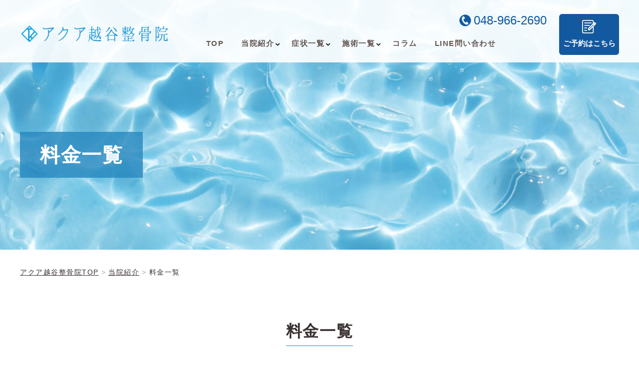

--- FILE ---
content_type: text/html; charset=UTF-8
request_url: https://www.aquakoshigaya-seikotsuin.com/introduce/price/
body_size: 33822
content:
<!DOCTYPE html>
<html lang="ja" prefix="og: https://ogp.me/ns#">

	<head prefix="og: http://ogp.me/ns# fb: http://ogp.me/ns/fb# article: http://ogp.me/ns/article#"><meta charset="utf-8"><script>if(navigator.userAgent.match(/MSIE|Internet Explorer/i)||navigator.userAgent.match(/Trident\/7\..*?rv:11/i)){var href=document.location.href;if(!href.match(/[?&]nowprocket/)){if(href.indexOf("?")==-1){if(href.indexOf("#")==-1){document.location.href=href+"?nowprocket=1"}else{document.location.href=href.replace("#","?nowprocket=1#")}}else{if(href.indexOf("#")==-1){document.location.href=href+"&nowprocket=1"}else{document.location.href=href.replace("#","&nowprocket=1#")}}}}</script><script>class RocketLazyLoadScripts{constructor(e){this.triggerEvents=e,this.eventOptions={passive:!0},this.userEventListener=this.triggerListener.bind(this),this.delayedScripts={normal:[],async:[],defer:[]},this.allJQueries=[]}_addUserInteractionListener(e){this.triggerEvents.forEach((t=>window.addEventListener(t,e.userEventListener,e.eventOptions)))}_removeUserInteractionListener(e){this.triggerEvents.forEach((t=>window.removeEventListener(t,e.userEventListener,e.eventOptions)))}triggerListener(){this._removeUserInteractionListener(this),"loading"===document.readyState?document.addEventListener("DOMContentLoaded",this._loadEverythingNow.bind(this)):this._loadEverythingNow()}async _loadEverythingNow(){this._delayEventListeners(),this._delayJQueryReady(this),this._handleDocumentWrite(),this._registerAllDelayedScripts(),this._preloadAllScripts(),await this._loadScriptsFromList(this.delayedScripts.normal),await this._loadScriptsFromList(this.delayedScripts.defer),await this._loadScriptsFromList(this.delayedScripts.async),await this._triggerDOMContentLoaded(),await this._triggerWindowLoad(),window.dispatchEvent(new Event("rocket-allScriptsLoaded"))}_registerAllDelayedScripts(){document.querySelectorAll("script[type=rocketlazyloadscript]").forEach((e=>{e.hasAttribute("src")?e.hasAttribute("async")&&!1!==e.async?this.delayedScripts.async.push(e):e.hasAttribute("defer")&&!1!==e.defer||"module"===e.getAttribute("data-rocket-type")?this.delayedScripts.defer.push(e):this.delayedScripts.normal.push(e):this.delayedScripts.normal.push(e)}))}async _transformScript(e){return await this._requestAnimFrame(),new Promise((t=>{const n=document.createElement("script");let r;[...e.attributes].forEach((e=>{let t=e.nodeName;"type"!==t&&("data-rocket-type"===t&&(t="type",r=e.nodeValue),n.setAttribute(t,e.nodeValue))})),e.hasAttribute("src")?(n.addEventListener("load",t),n.addEventListener("error",t)):(n.text=e.text,t()),e.parentNode.replaceChild(n,e)}))}async _loadScriptsFromList(e){const t=e.shift();return t?(await this._transformScript(t),this._loadScriptsFromList(e)):Promise.resolve()}_preloadAllScripts(){var e=document.createDocumentFragment();[...this.delayedScripts.normal,...this.delayedScripts.defer,...this.delayedScripts.async].forEach((t=>{const n=t.getAttribute("src");if(n){const t=document.createElement("link");t.href=n,t.rel="preload",t.as="script",e.appendChild(t)}})),document.head.appendChild(e)}_delayEventListeners(){let e={};function t(t,n){!function(t){function n(n){return e[t].eventsToRewrite.indexOf(n)>=0?"rocket-"+n:n}e[t]||(e[t]={originalFunctions:{add:t.addEventListener,remove:t.removeEventListener},eventsToRewrite:[]},t.addEventListener=function(){arguments[0]=n(arguments[0]),e[t].originalFunctions.add.apply(t,arguments)},t.removeEventListener=function(){arguments[0]=n(arguments[0]),e[t].originalFunctions.remove.apply(t,arguments)})}(t),e[t].eventsToRewrite.push(n)}function n(e,t){let n=e[t];Object.defineProperty(e,t,{get:()=>n||function(){},set(r){e["rocket"+t]=n=r}})}t(document,"DOMContentLoaded"),t(window,"DOMContentLoaded"),t(window,"load"),t(window,"pageshow"),t(document,"readystatechange"),n(document,"onreadystatechange"),n(window,"onload"),n(window,"onpageshow")}_delayJQueryReady(e){let t=window.jQuery;Object.defineProperty(window,"jQuery",{get:()=>t,set(n){if(n&&n.fn&&!e.allJQueries.includes(n)){n.fn.ready=n.fn.init.prototype.ready=function(t){e.domReadyFired?t.bind(document)(n):document.addEventListener("rocket-DOMContentLoaded",(()=>t.bind(document)(n)))};const t=n.fn.on;n.fn.on=n.fn.init.prototype.on=function(){if(this[0]===window){function e(e){return e.split(" ").map((e=>"load"===e||0===e.indexOf("load.")?"rocket-jquery-load":e)).join(" ")}"string"==typeof arguments[0]||arguments[0]instanceof String?arguments[0]=e(arguments[0]):"object"==typeof arguments[0]&&Object.keys(arguments[0]).forEach((t=>{delete Object.assign(arguments[0],{[e(t)]:arguments[0][t]})[t]}))}return t.apply(this,arguments),this},e.allJQueries.push(n)}t=n}})}async _triggerDOMContentLoaded(){this.domReadyFired=!0,await this._requestAnimFrame(),document.dispatchEvent(new Event("rocket-DOMContentLoaded")),await this._requestAnimFrame(),window.dispatchEvent(new Event("rocket-DOMContentLoaded")),await this._requestAnimFrame(),document.dispatchEvent(new Event("rocket-readystatechange")),await this._requestAnimFrame(),document.rocketonreadystatechange&&document.rocketonreadystatechange()}async _triggerWindowLoad(){await this._requestAnimFrame(),window.dispatchEvent(new Event("rocket-load")),await this._requestAnimFrame(),window.rocketonload&&window.rocketonload(),await this._requestAnimFrame(),this.allJQueries.forEach((e=>e(window).trigger("rocket-jquery-load"))),window.dispatchEvent(new Event("rocket-pageshow")),await this._requestAnimFrame(),window.rocketonpageshow&&window.rocketonpageshow()}_handleDocumentWrite(){const e=new Map;document.write=document.writeln=function(t){const n=document.currentScript,r=document.createRange(),i=n.parentElement;let o=e.get(n);void 0===o&&(o=n.nextSibling,e.set(n,o));const a=document.createDocumentFragment();r.setStart(a,0),a.appendChild(r.createContextualFragment(t)),i.insertBefore(a,o)}}async _requestAnimFrame(){return new Promise((e=>requestAnimationFrame(e)))}static run(){const e=new RocketLazyLoadScripts(["keydown","mousemove","touchmove","touchstart","touchend","wheel"]);e._addUserInteractionListener(e)}}RocketLazyLoadScripts.run();</script>
		
		<meta http-equiv="x-ua-compatible" content="ie=edge">
				<meta http-equiv="x-dns-prefetch-control" content="on">
		<link rel="canonical" href="">
		<link rel="manifest" href="site.webmanifest">
		<link rel="apple-touch-icon" href="icon.png">
		<link rel="preconnect" href="https://fonts.gstatic.com">
						
		
		
		
		
				<script src="https://www.aquakoshigaya-seikotsuin.com/wp-content/themes/medical-web5/js/jquery-3.6.0.min.js"></script>
				<link rel="shortcut icon" href="https://www.aquakoshigaya-seikotsuin.com/wp-content/uploads/2023/04/fabicon.png">
				<meta name="viewport" content="width=device-width, initial-scale=1, shrink-to-fit=no" />
		
		<!-- All in One SEO 4.0.18 -->
		<title>料金一覧-アクア越谷整骨院</title><style id="rocket-critical-css">html{font-family:sans-serif;line-height:1.15;-ms-text-size-adjust:100%;-webkit-text-size-adjust:100%}body{margin:0}header,nav,section{display:block}h1{font-size:2em;margin:0.67em 0}figure,main{display:block}figure{margin:1em 40px}a{background-color:transparent;-webkit-text-decoration-skip:objects}b,strong{font-weight:inherit}b,strong{font-weight:bolder}img{border-style:none}::-webkit-file-upload-button{-webkit-appearance:button;font:inherit}*{-webkit-box-sizing:border-box;box-sizing:border-box}img{height:auto}div{text-align:left}ul,ol,dl,dt,dd{margin:0;padding:0;text-align:left}ul li{list-style:none}figure{margin:0;line-height:0}h1,h3{margin:0}p{margin:0}a{outline:none;color:#000;text-decoration:none}html{font-size:62.5%}body{overflow-x:hidden;background-color:#fff;color:#333333;font-family:游ゴシック,"Yu Gothic",YuGothic,"Hiragino Kaku Gothic ProN","ヒラギノ角ゴ ProN W3",Meiryo,メイリオ,sans-serif;font-weight:500;line-height:1.9;letter-spacing:.15em;-webkit-font-feature-settings:"palt";font-feature-settings:"palt";-webkit-font-smoothing:antialiased}@media screen and (max-width:896px){body{line-height:1.7;letter-spacing:.05em;padding-top:60px}}.Header{width:100%;min-width:1220px;height:125px;padding:25px 15px 20px;position:absolute;left:0;top:0;background-color:rgba(255,255,255,0.9);margin-bottom:0;z-index:100}.Header__cont{max-width:1200px;margin:0 auto;display:-webkit-box;display:-ms-flexbox;display:flex;-webkit-box-pack:justify;-ms-flex-pack:justify;justify-content:space-between;-webkit-box-align:center;-ms-flex-align:center;align-items:center}.Header__left{width:23%}.Header__logo a{display:block}.Header__right{width:calc(75% - 90px);margin-right:25px}.Header__right__top{display:-webkit-box;display:-ms-flexbox;display:flex;-webkit-box-pack:justify;-ms-flex-pack:justify;justify-content:space-between;-webkit-box-align:center;-ms-flex-align:center;align-items:center;margin-bottom:18px}.SubNav{margin:0 0 0 auto}.SubNav_menu{font-size:1.4rem;display:-webkit-box;display:-ms-flexbox;display:flex;-webkit-box-align:center;-ms-flex-align:center;align-items:center}.SubNav_menu li{margin-right:22px}.Header__right__contact{display:-webkit-box;display:-ms-flexbox;display:flex;-webkit-box-align:center;-ms-flex-align:center;align-items:center}.contact__tel{font-size:2.4rem;line-height:1.3;letter-spacing:0;font-family:"Work Sans",sans-serif;color:#ff9140;padding-left:1.2em;background:url(https://wpx.medical-webmsd.com/mw-260-1/wp-content/themes/medical-web5/img/common/icon/icon_tel.png) left center no-repeat}.reservedBtn{display:block;width:90px;height:82px;font-size:1.5rem;line-height:1.3;letter-spacing:0;text-align:center;color:#fff;font-weight:bold;padding:.8em .4em;border-radius:6px;background-color:#e5952c}.reservedBtn:before{content:"";display:block;background:url(https://wpx.medical-webmsd.com/mw-260-1/wp-content/themes/medical-web5/img/common/icon/icon_calendar.png) left top/28px 27px no-repeat;width:28px;height:27px;margin:0 auto 10px}.contact__reserved{width:90px}@media screen and (max-width:896px){.Header{min-width:auto;background-color:#fff;height:60px;padding:0;position:fixed;overflow:hidden}.Header__left{padding:8px 0 8px 10px}.Header__logo{margin-right:0}.Header__logo img{max-height:22px}.Header__right{display:none}.contact__reserved{display:none}}.Backtotop{width:54px;height:54px;position:fixed;right:0;bottom:0;opacity:0;z-index:9001}.Backtotop a{display:block;width:54px;height:54px;background:rgba(0,0,0,0.8);text-indent:-9999px;position:relative;border-top-left-radius:14px}.Backtotop a::before{content:"";width:9px;height:14px;position:absolute;left:50%;top:50%;-webkit-transform:translate(-50%,-50%);transform:translate(-50%,-50%);background:url(https://wpx.medical-webmsd.com/mw-260-1/wp-content/themes/medical-web5/img/common/icon/icon_arrow_wh.png) center center no-repeat;-webkit-transform:rotate(-90deg);transform:rotate(-90deg);-webkit-transform-origin:0;transform-origin:0}@media screen and (max-width:896px){.Backtotop{width:38px;height:38px;bottom:80px}.Backtotop a{display:block;width:38px;height:38px;border-radius:8px 0 0 8px}.Backtotop a::before{width:7px;height:11px;background-size:cover;margin-top:-3px}}.About__access{margin-bottom:80px}.About__access__blc dt{font-size:1.6rem;line-height:1.4;font-weight:bold;padding:.4em 0 .2em 1.6em;margin-bottom:.4em;background-position:left center;background-repeat:no-repeat}.About__access__blc dd{font-size:1.5rem}.About__access__address dt{background-image:url(https://wpx.medical-webmsd.com/mw-260-1/wp-content/themes/medical-web5/img/common/icon/icon_address.png)}.About__access__station dt{background-image:url(https://wpx.medical-webmsd.com/mw-260-1/wp-content/themes/medical-web5/img/common/icon/icon_train.png)}.About__access__parking dt{background-image:url(https://wpx.medical-webmsd.com/mw-260-1/wp-content/themes/medical-web5/img/common/icon/icon_car.png);padding-left:2em}.About__top{position:relative;z-index:1;max-width:1200px;background-color:#fff;margin:0 auto 80px;padding:64px 50px 0;border-radius:20px;-webkit-box-shadow:0px 4px 10px rgba(0,0,0,0.1);box-shadow:0px 4px 10px rgba(0,0,0,0.1);display:-webkit-box;display:-ms-flexbox;display:flex;-webkit-box-pack:justify;-ms-flex-pack:justify;justify-content:space-between;-ms-flex-wrap:wrap;flex-wrap:wrap}.About__top__nav{width:37.5%}.About__top__nav .menu{border-top:1px solid #d6d6d6;font-size:1.8rem}.About__top__nav .menu li{border-bottom:1px solid #d6d6d6;background-position:left 2% center;background-repeat:no-repeat}.About__top__nav .menu .menu__item__greeting{background-image:url(https://wpx.medical-webmsd.com/mw-260-1/wp-content/themes/medical-web5/img/common/icon/icon_greeting.png)}.About__top__nav .menu .menu__item__first{background-image:url(https://wpx.medical-webmsd.com/mw-260-1/wp-content/themes/medical-web5/img/common/icon/icon_first.png)}.About__top__nav .menu .menu__item__recruit{background-image:url(https://wpx.medical-webmsd.com/mw-260-1/wp-content/themes/medical-web5/img/common/icon/icon_recruit.png);background-position:left center}.About__top__nav .menu a{display:block;padding:1.1em 0 1.1em 2.2em;background:url(https://wpx.medical-webmsd.com/mw-260-1/wp-content/themes/medical-web5/img/common/icon/icon_arrow_circle.png) right 3% center no-repeat}.About__top__info{width:54%}.About__top__info h3{font-size:2.3rem;margin-bottom:.8em}.About__top__info .About__access{width:100%;background-color:transparent;-webkit-box-shadow:none;box-shadow:none;position:static;padding:0;margin-bottom:24px}.About__access__blc{margin-bottom:16px;display:-webkit-box;display:-ms-flexbox;display:flex;-webkit-box-pack:justify;-ms-flex-pack:justify;justify-content:space-between;-webkit-box-align:start;-ms-flex-align:start;align-items:flex-start;-ms-flex-wrap:wrap;flex-wrap:wrap}.About__access__blc dt{width:7em;font-size:1.4rem;padding:.4em 0 .2em 2.2em;margin-bottom:.4em;position:relative}.About__access__blc dd{width:calc(100% - 7em);font-size:1.4rem}@media screen and (max-width:896px){.About__access__blc dt,.About__access__blc dd{width:100%}.About__access__blc dt{font-size:1.6rem;line-height:1.4;font-weight:bold;padding:.4em 0 .2em 1.6em;margin-bottom:.4em;background-position:left center;background-repeat:no-repeat}.About__access__blc dd{font-size:1.5rem}.About__access__address dt{background-image:url(https://wpx.medical-webmsd.com/mw-260-1/wp-content/themes/medical-web5/img/common/icon/icon_address.png)}.About__access__station dt{background-image:url(https://wpx.medical-webmsd.com/mw-260-1/wp-content/themes/medical-web5/img/common/icon/icon_train.png)}.About__access__parking dt{background-image:url(https://wpx.medical-webmsd.com/mw-260-1/wp-content/themes/medical-web5/img/common/icon/icon_car.png);padding-left:2em}.About__top{margin:0 auto 56px;padding:32px 0 0;border-radius:0;-webkit-box-shadow:none;box-shadow:none}.About__top__nav{width:100%;margin:0 20px;-webkit-box-ordinal-group:3;-ms-flex-order:2;order:2}.About__top__nav .menu{font-size:1.5rem;border-top:none;display:-webkit-box;display:-ms-flexbox;display:flex;-webkit-box-pack:justify;-ms-flex-pack:justify;justify-content:space-between;-webkit-box-align:center;-ms-flex-align:center;align-items:center;-ms-flex-wrap:wrap;flex-wrap:wrap}.About__top__nav .menu:after{content:"";width:48%}.About__top__nav .menu li{width:47%;margin-bottom:.6em}.About__top__nav .menu .menu__item__greeting{background-size:1.1em auto}.About__top__nav .menu .menu__item__first{background-size:1.2em auto}.About__top__nav .menu .menu__item__recruit{background-position:left .15em center;background-size:1.4em auto}.About__top__nav .menu a{padding:.75em 0 .75em 2em;background-size:1em 1em}.About__top__info{width:100%;-webkit-box-ordinal-group:2;-ms-flex-order:1;order:1;margin-bottom:32px}.About__top__info h3{font-size:1.8rem;text-align:center}.About__top__info .About__access{margin:0 0 24px;padding:0 20px}}.About__access{position:absolute;right:0;top:-77px;width:50%;max-width:572px;background-color:#F7F7E9;-webkit-box-shadow:0px 4px 8px rgba(0,0,0,0.15);box-shadow:0px 4px 8px rgba(0,0,0,0.15);z-index:1;padding:40px}@media screen and (max-width:896px){.About__access{position:static;width:auto;margin:0 20px;padding:24px 16px}}.SubHero{position:relative;overflow:hidden;margin-bottom:32px;padding:0 20px}.SubHero__cont{max-width:1200px;max-height:490px;height:45vh;margin:0 auto;position:relative}.SubHero__img{position:absolute;left:50%;top:0;height:100%;-webkit-transform:translateX(-50%);transform:translateX(-50%)}.SubHero__img img{height:100%}.SubHero__txt{display:inline-block;position:absolute;left:0;top:calc(50% + 60px);background-color:rgba(0,29,90,0.8);-webkit-transform:translateY(-50%);transform:translateY(-50%);padding:14px 40px}.SubHero__txt__head{font-size:4rem;line-height:1.6;color:#fff}@media screen and (max-width:896px){.SubHero{margin-bottom:24px;padding:0 15px}.SubHero__cont{max-height:none;height:220px;margin:0}.SubHero__txt{top:50%;max-width:60%;padding:10px 16px}.SubHero__txt__head{font-size:2rem}}.Breadcrumbs{max-width:1200px;margin:0 auto 80px;display:-webkit-box;display:-ms-flexbox;display:flex;-webkit-box-align:center;-ms-flex-align:center;align-items:center;-ms-flex-wrap:wrap;flex-wrap:wrap;font-size:1.3rem}.Breadcrumbs a{text-decoration:underline}@media screen and (max-width:896px){.Breadcrumbs{margin:0 15px 56px;font-size:1rem;overflow:hidden;text-overflow:ellipsis}}.Header__sp{padding:10px 10px 10px 0;display:-webkit-box;display:-ms-flexbox;display:flex;-webkit-box-pack:end;-ms-flex-pack:end;justify-content:flex-end;-webkit-box-align:end;-ms-flex-align:end;align-items:flex-end}.Header__sp p{font-size:1.2rem;line-height:1.3;letter-spacing:0}@media print,screen and (min-width:897px){.Header__sp{display:none}}.Header__sp__btn{width:48px;text-align:center;margin-left:8px}.btn-menu-mb{z-index:9950}.Header__sp__btn img{-webkit-filter:invert(86%) sepia(34%) saturate(6163%) hue-rotate(342deg) brightness(96%) contrast(86%);filter:invert(86%) sepia(34%) saturate(6163%) hue-rotate(342deg) brightness(96%) contrast(86%);margin-bottom:-2px}.nav-toggle{display:inline-block;width:22px;height:17px}.nav-toggle div{position:relative}.nav-toggle span{display:block;background-color:#E5952C;width:100%;height:2.5px;border-radius:2px;position:absolute;left:0}.nav-toggle span:nth-child(1){top:0}.nav-toggle span:nth-child(2){top:7px}.nav-toggle span:nth-child(3){top:14px}.spnav-menu{display:block;visibility:hidden;width:100%;height:100%;background-color:rgba(0,0,0,0.4);font-size:1.4rem;line-height:1.4;color:#fff;position:fixed;left:0;top:60px;z-index:9000;overflow-y:scroll;opacity:0}@media print,screen and (min-width:897px){.spnav-menu{display:none}}.spnav__contact{display:-webkit-box;display:-ms-flexbox;display:flex;-webkit-box-pack:justify;-ms-flex-pack:justify;justify-content:space-between;-webkit-box-align:center;-ms-flex-align:center;align-items:center;-ms-flex-wrap:wrap;flex-wrap:wrap}.spnav__contact a{width:50%;display:block;background-color:#E5952C;color:#fff;font-size:1.4rem;line-height:1.33;letter-spacing:0;padding:1.3em .5em 1.3em 2.5em;position:relative}.spnav__contact a:before{content:"";position:absolute;left:.7em;top:50%;-webkit-transform:translateY(-50%);transform:translateY(-50%);background-repeat:no-repeat;background-position:0 0;background-size:cover}.spnav__contact__tel:before{background-image:url(https://wpx.medical-webmsd.com/mw-260-1/wp-content/themes/medical-web5/img/common/icon/icon_tel02.svg);-webkit-filter:invert(100%) sepia(10%) saturate(2%) hue-rotate(221deg) brightness(112%) contrast(100%);filter:invert(100%) sepia(10%) saturate(2%) hue-rotate(221deg) brightness(112%) contrast(100%);width:1.4em;height:1.4em}.spnav__contact__reserve:before{background-image:url(https://wpx.medical-webmsd.com/mw-260-1/wp-content/themes/medical-web5/img/common/icon/icon_reservation.svg);-webkit-filter:invert(100%) sepia(10%) saturate(2%) hue-rotate(221deg) brightness(112%) contrast(100%);filter:invert(100%) sepia(10%) saturate(2%) hue-rotate(221deg) brightness(112%) contrast(100%);width:1.3em;height:1.5em}.spnav__list{font-size:1.4rem;line-height:1.5;background-color:#2C5FC7;display:-webkit-box;display:-ms-flexbox;display:flex;-webkit-box-pack:justify;-ms-flex-pack:justify;justify-content:space-between;-webkit-box-align:stretch;-ms-flex-align:stretch;align-items:stretch;-ms-flex-wrap:wrap;flex-wrap:wrap}.spnav__list a{display:block;color:#fff;padding:1.2em 1.8em 1.2em .5em;position:relative}.spnav__list a:before{content:"";background:url(https://wpx.medical-webmsd.com/mw-260-1/wp-content/themes/medical-web5/img/common/icon/icon_arrow.svg) left top/cover no-repeat;width:15px;height:15px;position:absolute;right:.6em;top:50%;-webkit-transform:translateY(-50%);transform:translateY(-50%);-webkit-filter:invert(100%) sepia(0%) saturate(7500%) hue-rotate(23deg) brightness(118%) contrast(118%);filter:invert(100%) sepia(0%) saturate(7500%) hue-rotate(23deg) brightness(118%) contrast(118%)}.spnav__list li{width:50%}.spnav__list li:nth-child(even) .spnav__list__child{margin-left:-100%}.spnav__main a{background-color:#1F499F}.spnav__sub a{background-color:#3E3F41}.spnav__list__child{display:none;width:200%}.spnav__list__child:after{content:"";display:table;clear:both}.spnav__list__child:after{content:"";width:50%}.spnav__list__child li{width:50%;float:left;border-bottom:none}.spnav__list__child li a{background-color:#2C5FC7}.Fix__TabBar{display:none}@media screen and (max-width:896px){.Fix__TabBar{width:100%;display:block;z-index:9999;overflow:hidden;position:fixed;left:0;bottom:0;display:-webkit-box;display:-ms-flexbox;display:flex;-webkit-box-pack:justify;-ms-flex-pack:justify;justify-content:space-between;-webkit-box-align:end;-ms-flex-align:end;align-items:flex-end;background:-webkit-gradient(linear,left top,left bottom,from(#2960d2),to(#1f499f));background:linear-gradient(#2960d2 0%,#1f499f 100%);padding:11px 0}.Fix__TabBar__btn{width:20%;display:block;color:#fff;text-align:center;position:relative;padding:8px 4px 0}.Fix__TabBar__btn:before{content:"";width:1px;height:32px;background-color:rgba(130,208,154,0.4);position:absolute;right:0;top:calc(50% + 10px);-webkit-transform:translateY(-50%);transform:translateY(-50%)}.Fix__TabBar__btn .icon{height:23px;display:-webkit-box;display:-ms-flexbox;display:flex;-webkit-box-pack:center;-ms-flex-pack:center;justify-content:center;-webkit-box-align:center;-ms-flex-align:center;align-items:center;margin-bottom:4px}.Fix__TabBar__btn .icon img{-webkit-filter:invert(100%) sepia(7%) saturate(100%) hue-rotate(202deg) brightness(112%) contrast(102%);filter:invert(100%) sepia(7%) saturate(100%) hue-rotate(202deg) brightness(112%) contrast(102%)}.Fix__TabBar__btn p{font-size:1.2rem;line-height:1.33;letter-spacing:0}}.Fix__TabBar__Menu .nav-toggle{width:25px}.Fix__TabBar__Menu .nav-toggle span{background-color:#fff}html{overflow-x:hidden}body{position:static!important}ol li{list-style:none}.Header{position:fixed}@media only screen and (min-width:897px){.Header__logo img{max-width:300px;max-height:90px}.contact__tel{white-space:nowrap}.SubNav_menu li{white-space:nowrap}}@media only screen and (max-width:896px){.Header{height:auto}.Header__left{width:60%;padding:8px 0 3px 10px}.Header__logo a{margin-top:5px}.Header__logo img{max-width:100%;max-height:40px;height:auto;width:auto}#menu-sub-global-1{background-color:#3f3f41}}.spnav__contact{background-color:#000000}.SubHero__img{width:100%;max-width:1600px}.SubHero__img img{width:100%;object-fit:cover}.SubHero__cont{max-height:inherit}.Breadcrumb__list{display:inline-block;padding:0}.Breadcrumb__list a{font-size:14px;text-decoration:none}.Breadcrumb__list a span{text-decoration:underline}.Breadcrumb__list:last-child a span{text-decoration:none}.Breadcrumb__list a:after{content:">";margin:0 5px;color:#A5A5A5}.Breadcrumb__list:last-child a:after{content:""}@media only screen and (max-width:896px){.Breadcrumbs{white-space:normal}.About__access__parking dt{position:relative;left:-8px}.About__top__nav .menu{font-size:1.3rem;letter-spacing:0px}.About__top__info .About__access{padding:0 20px 0 34px}.About__access__blc dt{font-size:1.4em}}@media only screen and (min-width:768px){.Breadcrumbs{margin:0 auto 80px}}.spnav-menu{height:calc(100% - 132px)}.spnav__list a{padding:0.8em 2em 0.8em 0.5em;background-color:#0000}.spnav__list li.menu-item-has-children>a{font-weight:bold}.spnav__list li>a+ul{flex-flow:wrap}.spnav__list__child li a{background-color:#fff0;width:100%}@media screen and (max-width:480px){.About__access__parking dt{position:relative;left:-6px}}.About__top__nav .menu a{display:inline-block;padding:.1em 0 .1em 1.2em;background:none;width:calc(100% - 24px);line-height:4em;white-space:nowrap}.About__access{padding:30px 40px;margin-bottom:60px}.contact__tel,.About__access__address dt,.About__access__station dt,.About__access__parking dt{background:none}.contact__tel{padding-left:0}.About__top__nav .menu .menu__item:before,.contact__tel:before,.About__access__blc dt:before{content:"";display:inline-block;mask:no-repeat center/70%;-webkit-mask:no-repeat center left/100%;background:#5776DB;position:relative}.About__top__nav .menu .menu__item:before{width:20px;height:30px;top:6px;left:8px}.About__top__nav .menu .menu__item__greeting,.About__top__nav .menu .menu__item__first,.About__top__nav .menu .menu__item__recruit{background-image:none}.About__top__nav .menu .menu__item__greeting:before{mask-image:url(https://wpx.medical-webmsd.com/mw-260-1/wp-content/themes/medical-web5/img/common/icon/icon_greeting.png);-webkit-mask-image:url(https://wpx.medical-webmsd.com/mw-260-1/wp-content/themes/medical-web5/img/common/icon/icon_greeting.png)}.About__top__nav .menu .menu__item__first:before{mask-image:url(https://wpx.medical-webmsd.com/mw-260-1/wp-content/themes/medical-web5/img/common/icon/icon_first.png);-webkit-mask-image:url(https://wpx.medical-webmsd.com/mw-260-1/wp-content/themes/medical-web5/img/common/icon/icon_first.png)}.About__top__nav .menu .menu__item__recruit:before{mask-image:url(https://wpx.medical-webmsd.com/mw-260-1/wp-content/themes/medical-web5/img/common/icon/icon_recruit.png);-webkit-mask-image:url(https://wpx.medical-webmsd.com/mw-260-1/wp-content/themes/medical-web5/img/common/icon/icon_recruit.png)}@media screen and (max-width:480px){.About__top__nav .menu .menu__item:before{top:8px;left:0;width:16px;height:24px}}.contact__tel:before{width:32px;height:32px;top:2px;left:-8px;mask-image:url(https://wpx.medical-webmsd.com/mw-260-1/wp-content/themes/medical-web5/img/common/icon/icon_tel.png);-webkit-mask-image:url(https://wpx.medical-webmsd.com/mw-260-1/wp-content/themes/medical-web5/img/common/icon/icon_tel.png)}@media screen and (max-width:480px){.contact__tel:before{width:24px;height:24px}}.Header__right__contact .contact__tel:before{width:24px;height:24px;top:4px;left:-5px}.About__access__blc dt:before{height:28px;position:absolute}.About__access__address dt:before{width:19px;top:0px;left:-8px;mask-image:url(https://wpx.medical-webmsd.com/mw-260-1/wp-content/themes/medical-web5/img/common/icon/icon_address.png);-webkit-mask-image:url(https://wpx.medical-webmsd.com/mw-260-1/wp-content/themes/medical-web5/img/common/icon/icon_address.png)}.About__access__station dt:before{width:18px;top:0px;left:-7px;mask-image:url(https://wpx.medical-webmsd.com/mw-260-1/wp-content/themes/medical-web5/img/common/icon/icon_train.png);-webkit-mask-image:url(https://wpx.medical-webmsd.com/mw-260-1/wp-content/themes/medical-web5/img/common/icon/icon_train.png)}.About__access__parking dt:before{width:25px;top:0px;left:-11px;mask-image:url(https://wpx.medical-webmsd.com/mw-260-1/wp-content/themes/medical-web5/img/common/icon/icon_car.png);-webkit-mask-image:url(https://wpx.medical-webmsd.com/mw-260-1/wp-content/themes/medical-web5/img/common/icon/icon_car.png)}@media screen and (max-width:896px){.About__access__parking dt:before{left:-5px}}.Header__sp p{white-space:nowrap}.Header__sp__btn img{display:none}.Header__sp__btn.btn-tel-mb:before{content:"";-webkit-mask:no-repeat center left/100%;mask-image:url(https://wpx.medical-webmsd.com/mw-260-1/wp-content/themes/medical-web5/img/common/icon/icon_tel02.svg);-webkit-mask-image:url(https://wpx.medical-webmsd.com/mw-260-1/wp-content/themes/medical-web5/img/common/icon/icon_tel02.svg);background:#ff9140;position:relative;width:23px;height:23px;top:2px;left:0;display:inline-block}@media screen and (max-width:896px){.contact__tel:before{top:5px}}.Header .wp-megamenu-main-wrapper.wpmm-orientation-horizontal ul.wpmm-mega-wrapper>li>a{padding:0px 20px 0px 15px}@media all and (-ms-high-contrast:none){.Header .wp-megamenu-main-wrapper.wpmm-orientation-horizontal ul.wpmm-mega-wrapper>li>a{padding:0px 19px 0px 15px}}.wp-megamenu-main-wrapper.wpmm-ctheme-wrapper.wpmega-default-theme.wpmm-orientation-horizontal ul.wpmm-mega-wrapper>li>a::before{content:none!important}.wp-megamenu-main-wrapper.wpmm-ctheme-wrapper.wpmega-default-theme.wpmm-orientation-horizontal ul.wpmm-mega-wrapper>li>a{font-size:15px!important}.wp-megamenu-main-wrapper.wpmm-ctheme-wrapper.wpmega-default-theme.wpmm-orientation-horizontal ul.wpmm-mega-wrapper>li>a::before{width:0px}#wpmega-menu-global{border:none;white-space:nowrap}.Header .wp-megamenu-main-wrapper.wpmm-ctheme-wrapper.wpmega-default-theme.wpmm-orientation-horizontal ul.wpmm-mega-wrapper>li.menu-item-has-children>a::before{content:'\f107'!important;position:absolute;right:18px;top:60%;transform:translateY(-50%);-webkit-transform:translateY(-50%);-ms-transform:translateY(-50%);font-family:FontAwesome;font-size:14px;width:0px}.Header .wp-megamenu-main-wrapper.wpmm-ctheme-wrapper.wpmega-default-theme.wpmm-orientation-horizontal ul.wpmm-mega-wrapper>li>a::after{content:none}.Header .wp-megamenu-main-wrapper.wpmm-orientation-horizontal ul.wpmm-mega-wrapper>li.menu-item-has-children>a:after{top:14px!important}.Header .wp-megamenu-main-wrapper.wpmm-ctheme-wrapper.wpmega-default-theme.wpmm-orientation-horizontal{margin-top:15px;margin-bottom:10px;border:none}.wp-megamenu-main-wrapper.wpmm-ctheme-wrapper.wpmega-default-theme.wpmm-orientation-horizontal ul.wpmm-mega-wrapper{margin:0 auto;display:table}.Header .wp-megamenu-main-wrapper.wpmm-ctheme-wrapper.wpmega-default-theme.wpmm-orientation-horizontal ul.wpmm-mega-wrapper li .wpmm-sub-menu-wrap{border:none;left:-8px;box-sizing:content-box;width:810px;border-radius:2px}.Header .wp-megamenu-main-wrapper.wpmm-ctheme-wrapper.wpmega-default-theme .wpmm-sub-menu-wrap ul li.wp-mega-menu-header>a.wp-mega-menu-link span.wpmm-mega-menu-href-title{font-size:16px;border-bottom:1px solid #FFF;width:100%;margin-bottom:0}.wpmm-sub-menu-wrap ul>li{margin:0 -3px 15px!important}.wp-megamenu-main-wrapper.wpmm-ctheme-wrapper.wpmega-default-theme ul.wpmm-mega-wrapper>li>a{padding-bottom:5px}.wp-mega-sub-menu{display:flex;flex-wrap:wrap}.Fix__TabBar{padding:10px 0 15px}.Backtotop{width:100%;right:initial;max-width:1200px}.Backtotop__cont a{float:right;border-top-right-radius:14px}@media only screen and (max-width:480px){.Backtotop__cont a{margin-right:15px;border-radius:8px}}.reservedBtn{width:120px}.contact__reserved{width:120px}@media screen and (min-width:481px) and (max-width:896px){.Header{min-width:auto;background-color:#fff;height:60px;padding:0;position:fixed;overflow:hidden}.Header__sp{display:-webkit-box;display:-ms-flexbox;display:flex}.spnav-menu{display:block}.Header__cont{max-width:100%}.Header__left{padding:8px 0 8px 10px}.Header__logo{margin-right:0}.Header__logo img{max-height:40px;max-width:100%}.Header__right{display:none}.About__access{display:-webkit-box;display:-ms-flexbox;display:flex;-webkit-box-pack:justify;-ms-flex-pack:justify;justify-content:space-between;-ms-flex-wrap:wrap;flex-wrap:wrap;margin:0 20px 32px}}.wp-megamenu-main-wrapper ul,.wp-megamenu-main-wrapper li{list-style:none}.wp-megamenu-main-wrapper a{text-decoration:none}.wp-megamenu-main-wrapper{font-family:Open Sans;font-size:14px;font-weight:400}.wp-megamenu-main-wrapper.wpmm-orientation-horizontal ul.wpmm-mega-wrapper>li{display:inline-block;text-align:center;border-top:none;line-height:1.5;height:auto;float:none;margin:0px}.wp-megamenu-main-wrapper.wpmm-orientation-horizontal ul.wpmm-mega-wrapper>li>a{padding:20px 25px 20px 22px;position:relative;display:block;font-size:13px;line-height:1.6;overflow:visible;font-family:Open Sans;text-transform:capitalize;text-align:left}.wp-megamenu-main-wrapper.wpmm-orientation-horizontal ul.wpmm-mega-wrapper>li.menu-item-has-children>a:after{content:'\f107';position:absolute;right:11px;top:50%;transform:translateY(-50%);-webkit-transform:translateY(-50%);-ms-transform:translateY(-50%);font-family:FontAwesome;font-size:14px}.wp-megamenu-main-wrapper ul{box-shadow:none;margin:0;opacity:1;padding:0}.wp-megamenu-main-wrapper ul:after{display:none}.wp-megamenu-main-wrapper ul ul.wp-mega-sub-menu{margin:0;box-shadow:none;-webkit-box-shadow:none}.wp-megamenu-main-wrapper ul ul.wp-mega-sub-menu:before{display:none}.wp-megamenu-main-wrapper.wpmm-orientation-horizontal ul.wpmm-mega-wrapper{position:relative;text-align:left;background:none;top:0;right:0;opacity:1;transform:none}.wp-megamenu-main-wrapper.wpmm-orientation-horizontal ul.wpmm-mega-wrapper>li{position:static;padding:0}.wp-megamenu-main-wrapper.wpmm-orientation-horizontal ul.wpmm-mega-wrapper li .wpmm-sub-menu-wrap{background:#fff;box-shadow:0 3px 3px rgba(0,0,0,0.2);position:absolute;top:100%;left:0;width:100%;font-size:14px;line-height:22px;padding:15px 8px 5px;opacity:0;visibility:hidden;z-index:-1;text-align:left;height:0}.wp-megamenu-main-wrapper.wpmm-orientation-horizontal ul.wpmm-mega-wrapper li.wpmega-horizontal-full-width .wpmm-sub-menu-wrap{width:100%;overflow:hidden}.wp-megamenu-main-wrapper.wpmm-ctheme-wrapper.wpmm-orientation-horizontal ul.wpmm-mega-wrapper>li>a:before{content:'';position:absolute;height:100%;width:1px;background:rgba(255,255,255,0.5);top:0;right:0}.wp-megamenu-main-wrapper.wpmm-orientation-horizontal ul.wpmm-mega-wrapper li.wpmega-menu-flyout{position:relative}.wpmm-sub-menu-wrap ul li>a{padding:0;position:relative;width:auto}.wpmm-sub-menu-wrap ul.wp-mega-sub-menu>li.wp-mega-menu-header>a span.wpmm-mega-menu-href-title{font-weight:700}.wpmm-sub-menu-wrap ul>li{display:inline-block;vertical-align:top!important;margin:0 -2px 15px}.wpmm-sub-menu-wrap li{display:inline-block;vertical-align:top;margin:0 -1px}.wpmm-sub-menu-wrap li.wpmega-1columns-3total{width:33.33%;padding:0 10px}.wpmm-sub-menu-wrap ul li.wp-mega-menu-header>a.wp-mega-menu-link span.wpmm-mega-menu-href-title{font-size:14px;display:inline-block;margin-bottom:10px;text-transform:uppercase;line-height:1.5;font-weight:600;margin-top:0;font-family:Open Sans}.wpmm-sub-menu-wrap ul li.wp-mega-menu-header>a.wp-mega-menu-link{margin-bottom:7px;display:block;background:none}.wpmm-sub-menu-wrapper ul li a span.wpmm-mega-menu-href-title{width:auto;display:inline-block}.wp-megamenu-main-wrapper .wpmegamenu-toggle{display:none}.wpmega-openblock{display:block}</style><link rel="preload" as="style" href="https://fonts.googleapis.com/css?family=Open%20Sans%3A400%2C300%2C300italic%2C400italic%2C600%2C600italic%2C700%7CHind%7COpen%20Sans&#038;display=swap" /><link rel="stylesheet" href="https://fonts.googleapis.com/css?family=Open%20Sans%3A400%2C300%2C300italic%2C400italic%2C600%2C600italic%2C700%7CHind%7COpen%20Sans&#038;display=swap" media="print" onload="this.media='all'" /><noscript><link rel="preload" href="https://fonts.googleapis.com/css?family=Open%20Sans%3A400%2C300%2C300italic%2C400italic%2C600%2C600italic%2C700%7CHind%7COpen%20Sans&#038;display=swap" data-rocket-async="style" as="style" onload="this.onload=null;this.rel='stylesheet'" /></noscript><link rel="preload" href="https://www.aquakoshigaya-seikotsuin.com/wp-content/cache/min/1/1f267ccf67db6f1ea51da312bd57a75d.css" data-rocket-async="style" as="style" onload="this.onload=null;this.rel='stylesheet'" media="all" data-minify="1" />
		<meta name="description" content="東武スカイツリーライン越谷駅徒歩3分！弥生町にあるアクア越谷整骨院の「料金一覧」ページです。矯正施術や子どもの整体などの施術にかかる料金をご案内しております。料金についてご不明点ございましたら当院までお気軽にお問い合わせください。"/>
		<meta name="robots" content="noimageindex, max-snippet:-1, max-video-preview:-1"/>
		<link rel="canonical" href="https://www.aquakoshigaya-seikotsuin.com/introduce/price" />
		<meta property="og:site_name" content="アクア越谷整骨院|" />
		<meta property="og:type" content="article" />
		<meta property="og:title" content="料金一覧-アクア越谷整骨院" />
		<meta property="og:description" content="東武スカイツリーライン越谷駅徒歩3分！弥生町にあるアクア越谷整骨院の「料金一覧」ページです。矯正施術や子どもの整体などの施術にかかる料金をご案内しております。料金についてご不明点ございましたら当院までお気軽にお問い合わせください。" />
		<meta property="og:url" content="https://www.aquakoshigaya-seikotsuin.com/introduce/price" />
		<meta property="og:image" content="https://www.aquakoshigaya-seikotsuin.com/wp-content/uploads/2023/04/0188_3000Y_rs.png" />
		<meta property="og:image:secure_url" content="https://www.aquakoshigaya-seikotsuin.com/wp-content/uploads/2023/04/0188_3000Y_rs.png" />
		<meta property="og:image:width" content="600" />
		<meta property="og:image:height" content="400" />
		<meta property="article:published_time" content="2023-04-07T03:35:30Z" />
		<meta property="article:modified_time" content="2023-05-09T09:51:23Z" />
		<meta property="twitter:card" content="summary" />
		<meta property="twitter:domain" content="www.aquakoshigaya-seikotsuin.com" />
		<meta property="twitter:title" content="料金一覧-アクア越谷整骨院" />
		<meta property="twitter:description" content="東武スカイツリーライン越谷駅徒歩3分！弥生町にあるアクア越谷整骨院の「料金一覧」ページです。矯正施術や子どもの整体などの施術にかかる料金をご案内しております。料金についてご不明点ございましたら当院までお気軽にお問い合わせください。" />
		<meta property="twitter:image" content="https://www.aquakoshigaya-seikotsuin.com/wp-content/uploads/2023/04/0188_3000Y_rs.png" />
		<meta name="google" content="nositelinkssearchbox" />
		<script type="application/ld+json" class="aioseo-schema">
			{"@context":"https:\/\/schema.org","@graph":[{"@type":"WebSite","@id":"https:\/\/www.aquakoshigaya-seikotsuin.com\/#website","url":"https:\/\/www.aquakoshigaya-seikotsuin.com\/","name":"\u30a2\u30af\u30a2\u8d8a\u8c37\u6574\u9aa8\u9662","publisher":{"@id":"https:\/\/www.aquakoshigaya-seikotsuin.com\/#organization"}},{"@type":"Organization","@id":"https:\/\/www.aquakoshigaya-seikotsuin.com\/#organization","name":"\u30a2\u30af\u30a2\u8d8a\u8c37\u6574\u9aa8\u9662","url":"https:\/\/www.aquakoshigaya-seikotsuin.com\/","logo":{"@type":"ImageObject","@id":"https:\/\/www.aquakoshigaya-seikotsuin.com\/#organizationLogo","url":"https:\/\/www.aquakoshigaya-seikotsuin.com\/wp-content\/uploads\/2023\/04\/f41697ed17946b78d873823179d822a9.png"},"image":{"@id":"https:\/\/www.aquakoshigaya-seikotsuin.com\/#organizationLogo"},"contactPoint":{"@type":"ContactPoint","telephone":"+81489662690","contactType":"Customer Support"}},{"@type":"BreadcrumbList","@id":"https:\/\/www.aquakoshigaya-seikotsuin.com\/introduce\/price\/#breadcrumblist","itemListElement":[{"@type":"ListItem","@id":"https:\/\/www.aquakoshigaya-seikotsuin.com\/#listItem","position":"1","item":{"@id":"https:\/\/www.aquakoshigaya-seikotsuin.com\/#item","name":"\u30db\u30fc\u30e0","description":"\u6771\u6b66\u30b9\u30ab\u30a4\u30c4\u30ea\u30fc\u30e9\u30a4\u30f3\u8d8a\u8c37\u99c5\u5f92\u6b693\u5206\uff01\u5f25\u751f\u753a\u306b\u3042\u308b\u30a2\u30af\u30a2\u8d8a\u8c37\u6574\u9aa8\u9662\u306e\u300c\u6599\u91d1\u4e00\u89a7\u300d\u30da\u30fc\u30b8\u3067\u3059\u3002\u77ef\u6b63\u65bd\u8853\u3084\u5b50\u3069\u3082\u306e\u6574\u4f53\u306a\u3069\u306e\u65bd\u8853\u306b\u304b\u304b\u308b\u6599\u91d1\u3092\u3054\u6848\u5185\u3057\u3066\u304a\u308a\u307e\u3059\u3002\u6599\u91d1\u306b\u3064\u3044\u3066\u3054\u4e0d\u660e\u70b9\u3054\u3056\u3044\u307e\u3057\u305f\u3089\u5f53\u9662\u307e\u3067\u304a\u6c17\u8efd\u306b\u304a\u554f\u3044\u5408\u308f\u305b\u304f\u3060\u3055\u3044\u3002","url":"https:\/\/www.aquakoshigaya-seikotsuin.com\/"},"nextItem":"https:\/\/www.aquakoshigaya-seikotsuin.com\/introduce\/#listItem"},{"@type":"ListItem","@id":"https:\/\/www.aquakoshigaya-seikotsuin.com\/introduce\/#listItem","position":"2","item":{"@id":"https:\/\/www.aquakoshigaya-seikotsuin.com\/introduce\/#item","name":"\u5f53\u9662\u7d39\u4ecb","description":"\u6771\u6b66\u30b9\u30ab\u30a4\u30c4\u30ea\u30fc\u30e9\u30a4\u30f3\u8d8a\u8c37\u99c5\u5f92\u6b693\u5206\uff01\u5f25\u751f\u753a\u306b\u3042\u308b\u30a2\u30af\u30a2\u8d8a\u8c37\u6574\u9aa8\u9662\u306e\u300c\u6599\u91d1\u4e00\u89a7\u300d\u30da\u30fc\u30b8\u3067\u3059\u3002\u77ef\u6b63\u65bd\u8853\u3084\u5b50\u3069\u3082\u306e\u6574\u4f53\u306a\u3069\u306e\u65bd\u8853\u306b\u304b\u304b\u308b\u6599\u91d1\u3092\u3054\u6848\u5185\u3057\u3066\u304a\u308a\u307e\u3059\u3002\u6599\u91d1\u306b\u3064\u3044\u3066\u3054\u4e0d\u660e\u70b9\u3054\u3056\u3044\u307e\u3057\u305f\u3089\u5f53\u9662\u307e\u3067\u304a\u6c17\u8efd\u306b\u304a\u554f\u3044\u5408\u308f\u305b\u304f\u3060\u3055\u3044\u3002","url":"https:\/\/www.aquakoshigaya-seikotsuin.com\/introduce\/"},"nextItem":"https:\/\/www.aquakoshigaya-seikotsuin.com\/introduce\/price\/#listItem","previousItem":"https:\/\/www.aquakoshigaya-seikotsuin.com\/#listItem"},{"@type":"ListItem","@id":"https:\/\/www.aquakoshigaya-seikotsuin.com\/introduce\/price\/#listItem","position":"3","item":{"@id":"https:\/\/www.aquakoshigaya-seikotsuin.com\/introduce\/price\/#item","name":"\u6599\u91d1\u4e00\u89a7","description":"\u6771\u6b66\u30b9\u30ab\u30a4\u30c4\u30ea\u30fc\u30e9\u30a4\u30f3\u8d8a\u8c37\u99c5\u5f92\u6b693\u5206\uff01\u5f25\u751f\u753a\u306b\u3042\u308b\u30a2\u30af\u30a2\u8d8a\u8c37\u6574\u9aa8\u9662\u306e\u300c\u6599\u91d1\u4e00\u89a7\u300d\u30da\u30fc\u30b8\u3067\u3059\u3002\u77ef\u6b63\u65bd\u8853\u3084\u5b50\u3069\u3082\u306e\u6574\u4f53\u306a\u3069\u306e\u65bd\u8853\u306b\u304b\u304b\u308b\u6599\u91d1\u3092\u3054\u6848\u5185\u3057\u3066\u304a\u308a\u307e\u3059\u3002\u6599\u91d1\u306b\u3064\u3044\u3066\u3054\u4e0d\u660e\u70b9\u3054\u3056\u3044\u307e\u3057\u305f\u3089\u5f53\u9662\u307e\u3067\u304a\u6c17\u8efd\u306b\u304a\u554f\u3044\u5408\u308f\u305b\u304f\u3060\u3055\u3044\u3002","url":"https:\/\/www.aquakoshigaya-seikotsuin.com\/introduce\/price\/"},"previousItem":"https:\/\/www.aquakoshigaya-seikotsuin.com\/introduce\/#listItem"}]},{"@type":"WebPage","@id":"https:\/\/www.aquakoshigaya-seikotsuin.com\/introduce\/price\/#webpage","url":"https:\/\/www.aquakoshigaya-seikotsuin.com\/introduce\/price\/","name":"\u6599\u91d1\u4e00\u89a7-\u30a2\u30af\u30a2\u8d8a\u8c37\u6574\u9aa8\u9662","description":"\u6771\u6b66\u30b9\u30ab\u30a4\u30c4\u30ea\u30fc\u30e9\u30a4\u30f3\u8d8a\u8c37\u99c5\u5f92\u6b693\u5206\uff01\u5f25\u751f\u753a\u306b\u3042\u308b\u30a2\u30af\u30a2\u8d8a\u8c37\u6574\u9aa8\u9662\u306e\u300c\u6599\u91d1\u4e00\u89a7\u300d\u30da\u30fc\u30b8\u3067\u3059\u3002\u77ef\u6b63\u65bd\u8853\u3084\u5b50\u3069\u3082\u306e\u6574\u4f53\u306a\u3069\u306e\u65bd\u8853\u306b\u304b\u304b\u308b\u6599\u91d1\u3092\u3054\u6848\u5185\u3057\u3066\u304a\u308a\u307e\u3059\u3002\u6599\u91d1\u306b\u3064\u3044\u3066\u3054\u4e0d\u660e\u70b9\u3054\u3056\u3044\u307e\u3057\u305f\u3089\u5f53\u9662\u307e\u3067\u304a\u6c17\u8efd\u306b\u304a\u554f\u3044\u5408\u308f\u305b\u304f\u3060\u3055\u3044\u3002","inLanguage":"ja","isPartOf":{"@id":"https:\/\/www.aquakoshigaya-seikotsuin.com\/#website"},"breadcrumb":{"@id":"https:\/\/www.aquakoshigaya-seikotsuin.com\/introduce\/price\/#breadcrumblist"},"datePublished":"2023-04-07T03:35:30+09:00","dateModified":"2023-05-09T09:51:23+09:00"}]}
		</script>
		<!-- All in One SEO -->


<!-- Google Tag Manager for WordPress by gtm4wp.com -->
<script data-cfasync="false" data-pagespeed-no-defer>
	var gtm4wp_datalayer_name = "dataLayer";
	var dataLayer = dataLayer || [];
</script>
<!-- End Google Tag Manager for WordPress by gtm4wp.com --><link href='https://fonts.gstatic.com' crossorigin rel='preconnect' />
		<!-- This site uses the Google Analytics by MonsterInsights plugin v7.17.0 - Using Analytics tracking - https://www.monsterinsights.com/ -->
		<!-- Note: MonsterInsights is not currently configured on this site. The site owner needs to authenticate with Google Analytics in the MonsterInsights settings panel. -->
					<!-- No UA code set -->
				<!-- / Google Analytics by MonsterInsights -->
		
<style id='global-styles-inline-css' type='text/css'>
body{--wp--preset--color--black: #000000;--wp--preset--color--cyan-bluish-gray: #abb8c3;--wp--preset--color--white: #ffffff;--wp--preset--color--pale-pink: #f78da7;--wp--preset--color--vivid-red: #cf2e2e;--wp--preset--color--luminous-vivid-orange: #ff6900;--wp--preset--color--luminous-vivid-amber: #fcb900;--wp--preset--color--light-green-cyan: #7bdcb5;--wp--preset--color--vivid-green-cyan: #00d084;--wp--preset--color--pale-cyan-blue: #8ed1fc;--wp--preset--color--vivid-cyan-blue: #0693e3;--wp--preset--color--vivid-purple: #9b51e0;--wp--preset--gradient--vivid-cyan-blue-to-vivid-purple: linear-gradient(135deg,rgba(6,147,227,1) 0%,rgb(155,81,224) 100%);--wp--preset--gradient--light-green-cyan-to-vivid-green-cyan: linear-gradient(135deg,rgb(122,220,180) 0%,rgb(0,208,130) 100%);--wp--preset--gradient--luminous-vivid-amber-to-luminous-vivid-orange: linear-gradient(135deg,rgba(252,185,0,1) 0%,rgba(255,105,0,1) 100%);--wp--preset--gradient--luminous-vivid-orange-to-vivid-red: linear-gradient(135deg,rgba(255,105,0,1) 0%,rgb(207,46,46) 100%);--wp--preset--gradient--very-light-gray-to-cyan-bluish-gray: linear-gradient(135deg,rgb(238,238,238) 0%,rgb(169,184,195) 100%);--wp--preset--gradient--cool-to-warm-spectrum: linear-gradient(135deg,rgb(74,234,220) 0%,rgb(151,120,209) 20%,rgb(207,42,186) 40%,rgb(238,44,130) 60%,rgb(251,105,98) 80%,rgb(254,248,76) 100%);--wp--preset--gradient--blush-light-purple: linear-gradient(135deg,rgb(255,206,236) 0%,rgb(152,150,240) 100%);--wp--preset--gradient--blush-bordeaux: linear-gradient(135deg,rgb(254,205,165) 0%,rgb(254,45,45) 50%,rgb(107,0,62) 100%);--wp--preset--gradient--luminous-dusk: linear-gradient(135deg,rgb(255,203,112) 0%,rgb(199,81,192) 50%,rgb(65,88,208) 100%);--wp--preset--gradient--pale-ocean: linear-gradient(135deg,rgb(255,245,203) 0%,rgb(182,227,212) 50%,rgb(51,167,181) 100%);--wp--preset--gradient--electric-grass: linear-gradient(135deg,rgb(202,248,128) 0%,rgb(113,206,126) 100%);--wp--preset--gradient--midnight: linear-gradient(135deg,rgb(2,3,129) 0%,rgb(40,116,252) 100%);--wp--preset--duotone--dark-grayscale: url('#wp-duotone-dark-grayscale');--wp--preset--duotone--grayscale: url('#wp-duotone-grayscale');--wp--preset--duotone--purple-yellow: url('#wp-duotone-purple-yellow');--wp--preset--duotone--blue-red: url('#wp-duotone-blue-red');--wp--preset--duotone--midnight: url('#wp-duotone-midnight');--wp--preset--duotone--magenta-yellow: url('#wp-duotone-magenta-yellow');--wp--preset--duotone--purple-green: url('#wp-duotone-purple-green');--wp--preset--duotone--blue-orange: url('#wp-duotone-blue-orange');--wp--preset--font-size--small: 13px;--wp--preset--font-size--medium: 20px;--wp--preset--font-size--large: 36px;--wp--preset--font-size--x-large: 42px;--wp--preset--spacing--20: 0.44rem;--wp--preset--spacing--30: 0.67rem;--wp--preset--spacing--40: 1rem;--wp--preset--spacing--50: 1.5rem;--wp--preset--spacing--60: 2.25rem;--wp--preset--spacing--70: 3.38rem;--wp--preset--spacing--80: 5.06rem;--wp--preset--shadow--natural: 6px 6px 9px rgba(0, 0, 0, 0.2);--wp--preset--shadow--deep: 12px 12px 50px rgba(0, 0, 0, 0.4);--wp--preset--shadow--sharp: 6px 6px 0px rgba(0, 0, 0, 0.2);--wp--preset--shadow--outlined: 6px 6px 0px -3px rgba(255, 255, 255, 1), 6px 6px rgba(0, 0, 0, 1);--wp--preset--shadow--crisp: 6px 6px 0px rgba(0, 0, 0, 1);}:where(.is-layout-flex){gap: 0.5em;}body .is-layout-flow > .alignleft{float: left;margin-inline-start: 0;margin-inline-end: 2em;}body .is-layout-flow > .alignright{float: right;margin-inline-start: 2em;margin-inline-end: 0;}body .is-layout-flow > .aligncenter{margin-left: auto !important;margin-right: auto !important;}body .is-layout-constrained > .alignleft{float: left;margin-inline-start: 0;margin-inline-end: 2em;}body .is-layout-constrained > .alignright{float: right;margin-inline-start: 2em;margin-inline-end: 0;}body .is-layout-constrained > .aligncenter{margin-left: auto !important;margin-right: auto !important;}body .is-layout-constrained > :where(:not(.alignleft):not(.alignright):not(.alignfull)){max-width: var(--wp--style--global--content-size);margin-left: auto !important;margin-right: auto !important;}body .is-layout-constrained > .alignwide{max-width: var(--wp--style--global--wide-size);}body .is-layout-flex{display: flex;}body .is-layout-flex{flex-wrap: wrap;align-items: center;}body .is-layout-flex > *{margin: 0;}:where(.wp-block-columns.is-layout-flex){gap: 2em;}.has-black-color{color: var(--wp--preset--color--black) !important;}.has-cyan-bluish-gray-color{color: var(--wp--preset--color--cyan-bluish-gray) !important;}.has-white-color{color: var(--wp--preset--color--white) !important;}.has-pale-pink-color{color: var(--wp--preset--color--pale-pink) !important;}.has-vivid-red-color{color: var(--wp--preset--color--vivid-red) !important;}.has-luminous-vivid-orange-color{color: var(--wp--preset--color--luminous-vivid-orange) !important;}.has-luminous-vivid-amber-color{color: var(--wp--preset--color--luminous-vivid-amber) !important;}.has-light-green-cyan-color{color: var(--wp--preset--color--light-green-cyan) !important;}.has-vivid-green-cyan-color{color: var(--wp--preset--color--vivid-green-cyan) !important;}.has-pale-cyan-blue-color{color: var(--wp--preset--color--pale-cyan-blue) !important;}.has-vivid-cyan-blue-color{color: var(--wp--preset--color--vivid-cyan-blue) !important;}.has-vivid-purple-color{color: var(--wp--preset--color--vivid-purple) !important;}.has-black-background-color{background-color: var(--wp--preset--color--black) !important;}.has-cyan-bluish-gray-background-color{background-color: var(--wp--preset--color--cyan-bluish-gray) !important;}.has-white-background-color{background-color: var(--wp--preset--color--white) !important;}.has-pale-pink-background-color{background-color: var(--wp--preset--color--pale-pink) !important;}.has-vivid-red-background-color{background-color: var(--wp--preset--color--vivid-red) !important;}.has-luminous-vivid-orange-background-color{background-color: var(--wp--preset--color--luminous-vivid-orange) !important;}.has-luminous-vivid-amber-background-color{background-color: var(--wp--preset--color--luminous-vivid-amber) !important;}.has-light-green-cyan-background-color{background-color: var(--wp--preset--color--light-green-cyan) !important;}.has-vivid-green-cyan-background-color{background-color: var(--wp--preset--color--vivid-green-cyan) !important;}.has-pale-cyan-blue-background-color{background-color: var(--wp--preset--color--pale-cyan-blue) !important;}.has-vivid-cyan-blue-background-color{background-color: var(--wp--preset--color--vivid-cyan-blue) !important;}.has-vivid-purple-background-color{background-color: var(--wp--preset--color--vivid-purple) !important;}.has-black-border-color{border-color: var(--wp--preset--color--black) !important;}.has-cyan-bluish-gray-border-color{border-color: var(--wp--preset--color--cyan-bluish-gray) !important;}.has-white-border-color{border-color: var(--wp--preset--color--white) !important;}.has-pale-pink-border-color{border-color: var(--wp--preset--color--pale-pink) !important;}.has-vivid-red-border-color{border-color: var(--wp--preset--color--vivid-red) !important;}.has-luminous-vivid-orange-border-color{border-color: var(--wp--preset--color--luminous-vivid-orange) !important;}.has-luminous-vivid-amber-border-color{border-color: var(--wp--preset--color--luminous-vivid-amber) !important;}.has-light-green-cyan-border-color{border-color: var(--wp--preset--color--light-green-cyan) !important;}.has-vivid-green-cyan-border-color{border-color: var(--wp--preset--color--vivid-green-cyan) !important;}.has-pale-cyan-blue-border-color{border-color: var(--wp--preset--color--pale-cyan-blue) !important;}.has-vivid-cyan-blue-border-color{border-color: var(--wp--preset--color--vivid-cyan-blue) !important;}.has-vivid-purple-border-color{border-color: var(--wp--preset--color--vivid-purple) !important;}.has-vivid-cyan-blue-to-vivid-purple-gradient-background{background: var(--wp--preset--gradient--vivid-cyan-blue-to-vivid-purple) !important;}.has-light-green-cyan-to-vivid-green-cyan-gradient-background{background: var(--wp--preset--gradient--light-green-cyan-to-vivid-green-cyan) !important;}.has-luminous-vivid-amber-to-luminous-vivid-orange-gradient-background{background: var(--wp--preset--gradient--luminous-vivid-amber-to-luminous-vivid-orange) !important;}.has-luminous-vivid-orange-to-vivid-red-gradient-background{background: var(--wp--preset--gradient--luminous-vivid-orange-to-vivid-red) !important;}.has-very-light-gray-to-cyan-bluish-gray-gradient-background{background: var(--wp--preset--gradient--very-light-gray-to-cyan-bluish-gray) !important;}.has-cool-to-warm-spectrum-gradient-background{background: var(--wp--preset--gradient--cool-to-warm-spectrum) !important;}.has-blush-light-purple-gradient-background{background: var(--wp--preset--gradient--blush-light-purple) !important;}.has-blush-bordeaux-gradient-background{background: var(--wp--preset--gradient--blush-bordeaux) !important;}.has-luminous-dusk-gradient-background{background: var(--wp--preset--gradient--luminous-dusk) !important;}.has-pale-ocean-gradient-background{background: var(--wp--preset--gradient--pale-ocean) !important;}.has-electric-grass-gradient-background{background: var(--wp--preset--gradient--electric-grass) !important;}.has-midnight-gradient-background{background: var(--wp--preset--gradient--midnight) !important;}.has-small-font-size{font-size: var(--wp--preset--font-size--small) !important;}.has-medium-font-size{font-size: var(--wp--preset--font-size--medium) !important;}.has-large-font-size{font-size: var(--wp--preset--font-size--large) !important;}.has-x-large-font-size{font-size: var(--wp--preset--font-size--x-large) !important;}
.wp-block-navigation a:where(:not(.wp-element-button)){color: inherit;}
:where(.wp-block-columns.is-layout-flex){gap: 2em;}
.wp-block-pullquote{font-size: 1.5em;line-height: 1.6;}
</style>








<style id='rocket-lazyload-inline-css' type='text/css'>
.rll-youtube-player{position:relative;padding-bottom:56.23%;height:0;overflow:hidden;max-width:100%;}.rll-youtube-player iframe{position:absolute;top:0;left:0;width:100%;height:100%;z-index:100;background:0 0}.rll-youtube-player img{bottom:0;display:block;left:0;margin:auto;max-width:100%;width:100%;position:absolute;right:0;top:0;border:none;height:auto;cursor:pointer;-webkit-transition:.4s all;-moz-transition:.4s all;transition:.4s all}.rll-youtube-player img:hover{-webkit-filter:brightness(75%)}.rll-youtube-player .play{height:72px;width:72px;left:50%;top:50%;margin-left:-36px;margin-top:-36px;position:absolute;background:url(https://www.aquakoshigaya-seikotsuin.com/wp-content/plugins/wp-rocket/assets/img/youtube.png) no-repeat;cursor:pointer}
</style>
<link rel='shortlink' href='https://www.aquakoshigaya-seikotsuin.com/?p=8519' />
<style type='text/css'>                span.wpmm-mega-menu-label.wpmm_depth_first{
                animation-duration:  s;
                animation-delay:     s;
                animation-iteration-count: 1;
                -webkit-animation-duration:  s;
                -webkit-animation-delay:     s;
                -webkit-animation-iteration-count: 1;
                }
                                .wp-megamenu-main-wrapper .wpmm-mega-menu-icon{
                font-size: 13px;
                }
                </style><!-- HFCM by 99 Robots - Snippet # 1: MedicalBusiness -->
<script type="application/ld+json">
{"@context": "https://schema.org",
"@type": "MedicalBusiness",
"name": "アクア越谷整骨院",
"description": "東武スカイツリーライン越谷駅徒歩3分！弥生町にあるアクア越谷整骨院では、腰痛や肩こりなどの症状が起こる原因をシセイカルテというAI姿勢分析で根本原因を探ります。患者様に合わせた施術プランで痛みを繰り返さない身体づくりを目指します。ぜひ一度当院へお越しください！",
"url": "https://www.aquakoshigaya-seikotsuin.com/",
"telephone": "048-966-2690",
"priceRange": "¥1000～¥4500",
"currenciesAccepted": "JPY",
"paymentAccepted": "現金,クレジットカード,キャッシュレス決済",
"openingHoursSpecification":
[
{"@type": "OpeningHoursSpecification",
           "dayOfWeek":[
            "Monday",
            "Tuesday",
            "Wednesday",
            "Thursday",
            "Friday"
   ],
           "opens":"08:30",
           "closes":"12:00"
  },
  {
           "@type":"OpeningHoursSpecification",
           "dayOfWeek":[
            "Monday",
            "Tuesday",
            "Wednesday",
            "Thursday",
            "Friday"
   ],
           "opens":"15:00",
           "closes":"20:00"
  },
  {
           "@type":"OpeningHoursSpecification",
           "dayOfWeek":[
            "Saturday"
   ],
           "opens":"08:30",
           "closes":"13:00"
}
],
"address": {
"@type": "PostalAddress",
"postalCode": "343-0816",
"addressRegion": "埼玉県",
"addressLocality": "越谷市",
"streetAddress": "弥生町7-7",
"addressCountry": {
"@type":"Country",
"name":"JP"
}
},
"geo":{
"@type":"GeoCoordinates",
"latitude":"35.890484",
"longitude":"139.785849"
},
"image":[
{"@type": "ImageObject",
"url": "https://www.aquakoshigaya-seikotsuin.com/wp-content/uploads/2023/05/image4x3-1.png",
"width": "800",
"height": "600"
}
]
}
</script>
<!-- /end HFCM by 99 Robots -->
<!-- HFCM by 99 Robots - Snippet # 2: LocalBusiness -->
<script type="application/ld+json">
{
         "@context": "http://schema.org",
         "@type": "LocalBusiness",
         "image" : [
            "https://www.aquakoshigaya-seikotsuin.com/wp-content/uploads/2023/04/f41697ed17946b78d873823179d822a9-e1681715467638.png",
            "https://www.aquakoshigaya-seikotsuin.com/wp-content/uploads/2023/05/image1x1.jpg",
            "https://www.aquakoshigaya-seikotsuin.com/wp-content/uploads/2023/05/image4x3-scaled.jpg",
            "https://www.aquakoshigaya-seikotsuin.com/wp-content/uploads/2023/05/image16x9-scaled.jpg"
   ],
         "@id": "https://www.aquakoshigaya-seikotsuin.com/",
         "name": "アクア越谷整骨院",
         "address": {
          "@type": "PostalAddress",
          "addressCountry": "JP",
          "postalCode": "343-0816",
          "addressRegion": "埼玉県",
          "addressLocality": "越谷市",
          "streetAddress": "弥生町7-7"
 },
         "geo": {
          "@type": "GeoCoordinates",
          "latitude":"35.890484",
          "longitude":"139.785849"
 },
         "url": "https://www.aquakoshigaya-seikotsuin.com/",
         "telephone": "+81-048-966-2690",
         "priceRange": "¥1000-4500",
         "openingHoursSpecification":[
          {
           "@type": "OpeningHoursSpecification",
           "dayOfWeek":[
            "Monday",
            "Tuesday",
            "Wednesday",
            "Thursday",
            "Friday"
   ],
           "opens":"08:30",
           "closes":"12:00"
  },
  {
           "@type":"OpeningHoursSpecification",
           "dayOfWeek":[
            "Monday",
            "Tuesday",
            "Wednesday",
            "Thursday",
            "Friday"
   ],
           "opens":"15:00",
           "closes":"20:00"
  },
  {
           "@type":"OpeningHoursSpecification",
           "dayOfWeek":[
            "Saturday"
   ],
           "opens":"08:30",
           "closes":"13:00"
  }
 ]
}
</script>
<!-- /end HFCM by 99 Robots -->
<!-- HFCM by 99 Robots - Snippet # 3: top -->
<script type="application/ld+json">
    {
      "@context": "https://schema.org",
      "@type": "Thing",
        "name": [
                "整骨院",
                "整骨",
                "施術",
                "当院紹介",
                "初めての方へ",
                "院長挨拶",
                "アクセス",
                "施術の流れ",
                "料金一覧",
                "よくある質問",
                "アクア越谷整骨院"
        ]
}
    </script>
<!-- /end HFCM by 99 Robots -->
<!-- HFCM by 99 Robots - Snippet # 4: introduce -->
<script type="application/ld+json">
    {
      "@context": "https://schema.org",
      "@type": "Thing",
        "name": [
                "整骨院",
                "整体",
                "料金",
                "治療",
                "ケガ",
                "治療の流れ",
                "初診",
                "問い合わせ",
                "予約",
                "院長",
                "スタッフ",
                "初めて",
                "アクセス",
                "お知らせ",
                "院内",
                "よくある質問"
        ]
}
    </script>
<!-- /end HFCM by 99 Robots -->

<!-- Google Tag Manager for WordPress by gtm4wp.com -->
<!-- GTM Container placement set to footer -->
<script data-cfasync="false" data-pagespeed-no-defer>
	var dataLayer_content = {"pagePostType":"page","pagePostType2":"single-page","pagePostAuthor":"dev"};
	dataLayer.push( dataLayer_content );
</script>
<script type="rocketlazyloadscript" data-cfasync="false">
(function(w,d,s,l,i){w[l]=w[l]||[];w[l].push({'gtm.start':
new Date().getTime(),event:'gtm.js'});var f=d.getElementsByTagName(s)[0],
j=d.createElement(s),dl=l!='dataLayer'?'&l='+l:'';j.async=true;j.src=
'//www.googletagmanager.com/gtm.'+'js?id='+i+dl;f.parentNode.insertBefore(j,f);
})(window,document,'script','dataLayer','GTM-59FJHRR');
</script>
<!-- End Google Tag Manager -->
<!-- End Google Tag Manager for WordPress by gtm4wp.com -->		<style type="text/css" id="wp-custom-css">
			.whiteshadow{
text-shadow:0 0 10px rgba(255,255,255,0.8)!important;
}		</style>
		<noscript><style id="rocket-lazyload-nojs-css">.rll-youtube-player, [data-lazy-src]{display:none !important;}</style></noscript><script type="rocketlazyloadscript">
/*! loadCSS rel=preload polyfill. [c]2017 Filament Group, Inc. MIT License */
(function(w){"use strict";if(!w.loadCSS){w.loadCSS=function(){}}
var rp=loadCSS.relpreload={};rp.support=(function(){var ret;try{ret=w.document.createElement("link").relList.supports("preload")}catch(e){ret=!1}
return function(){return ret}})();rp.bindMediaToggle=function(link){var finalMedia=link.media||"all";function enableStylesheet(){link.media=finalMedia}
if(link.addEventListener){link.addEventListener("load",enableStylesheet)}else if(link.attachEvent){link.attachEvent("onload",enableStylesheet)}
setTimeout(function(){link.rel="stylesheet";link.media="only x"});setTimeout(enableStylesheet,3000)};rp.poly=function(){if(rp.support()){return}
var links=w.document.getElementsByTagName("link");for(var i=0;i<links.length;i++){var link=links[i];if(link.rel==="preload"&&link.getAttribute("as")==="style"&&!link.getAttribute("data-loadcss")){link.setAttribute("data-loadcss",!0);rp.bindMediaToggle(link)}}};if(!rp.support()){rp.poly();var run=w.setInterval(rp.poly,500);if(w.addEventListener){w.addEventListener("load",function(){rp.poly();w.clearInterval(run)})}else if(w.attachEvent){w.attachEvent("onload",function(){rp.poly();w.clearInterval(run)})}}
if(typeof exports!=="undefined"){exports.loadCSS=loadCSS}
else{w.loadCSS=loadCSS}}(typeof global!=="undefined"?global:this))
</script>		<!-- ▼設定スタイル▼ -->
<style>
/* フォント設定 */
body .wrap *{
  font-family: "Yu Gothic Medium", "游ゴシック Medium", YuGothic, "游ゴシック体","Hiragino Kaku Gothic ProN", "ヒラギノ角ゴ ProN W3", Meiryo, メイリオ, sans-serif!important;
}
	
	
/* メインカラー1 */
	.btn--base,.SecTitle__txt,.SecTitle__txt,.Cost__table thead .head,.About__Info__Reservation,.Post__body h5:before,.Doctor__Profile__table th,.ColumnArticle__box,.ColumnNav__search,.ColumnNav__list,.pagination__items__anchor, .btn--submit{
		border-color: #2687bf;
	}
	.btn--base,.Beginning_cont h3,.MainLabel .MainLabel__en,.Schedule__title,.Examination__blc .name,.Feature__blc__txt h3,.Recruit__message__cont h3,.HeadTxt_m,.SubjectContents dt,.Cost__table h3,.Tool__blc__txt h3,.VisionTitle,.About__Info__Schedule__blc .title span,.About__Info__Reservation .title,.Director__Greeting__txt .catch,.DoctorData__blc dt,.DoctorData__history th,.Doctor__Profile__table th,.Doctor__Profile__Message > .title,.Symptom__blc h3,.Post__body h3,.News__blc h3,.ColumnNav__list__title,.Column__box__head a,.pagination__items__anchor,.ColumnArticle h3,.ColumnArticle h5, .btn--submit, .TableCont th a, .Recruit__Occupation__blc .btn--base, .Recruit__image__blc__txt h3,.Treatment__blc__cont h4 {
		color: #2687bf;
	}
	.spnav__list,.Footer,.ColumnNav__search__btn,.ColumnNav__list::before,.ColumnNav__list__item,.Column__box__anchor,.Column__label__anchor,.Column__title h1,.Author,.Author,.pagination__current a,.pagination__items__anchor:hover,.btn--base:before,.News__btnCont a:before{
		background-color: #2687bf;
	}
	.GloNav_menu li ul{
		background-color: #2687bff5;
	}
	.SubHero__txt,.Doctor__Mainpict__txt{
		background-color: #2687bfcc;
	}
	.gallery .images>div p{
		background: #2687bfe6;
	}
  .FooterContLink h2 {
    color: #2687bf;
  }
  .FooterContLink li::before {
    border-right: 1px solid #2687bf;
    border-bottom: 1px solid #2687bf;
  }
	/* メガメニュー調整 */
	.wp-megamenu-main-wrapper.wpmm-ctheme-wrapper.wpmega-default-theme.wpmm-orientation-horizontal ul.wpmm-mega-wrapper li .wpmm-sub-menu-wrap, .wp-megamenu-main-wrapper.wpmm-ctheme-wrapper.wpmega-default-theme.wpmm-orientation-vertical ul.wpmm-mega-wrapper li .wpmm-sub-menu-wrap,.wp-megamenu-main-wrapper.wpmm-ctheme-wrapper.wpmega-default-theme.wpmm-orientation-horizontal ul.wpmm-mega-wrapper > li > a::before,.Header .wp-megamenu-main-wrapper.wpmm-ctheme-wrapper.wpmega-default-theme.wpmm-orientation-horizontal ul.wpmm-mega-wrapper > li > a::after, .Header .wp-megamenu-main-wrapper.wpmm-orientation-horizontal.wpmm-askins-wrapper ul.wpmm-mega-wrapper > li.menu-item-has-children > a:after, .wp-megamenu-main-wrapper.wpmm-ctheme-wrapper.wpmega-default-theme ul.wpmm-mega-wrapper li.wpmega-menu-flyout ul, .swiper-pagination-bullet-active{
		background: #2687bf!important;
		background: #2687bfb8!important;
	}
	#wpmega-menu-global, .swiper-pagination-bullet{
		border-color: #2687bf!important;
		border-color: #2687bfb8!important;
	}
	.wp-megamenu-main-wrapper.wpmm-ctheme-wrapper.wpmega-default-theme.wpmm-orientation-horizontal ul.wpmm-mega-wrapper > li > a, .wp-megamenu-main-wrapper.wpmm-ctheme-wrapper.wpmega-default-theme.wpmm-orientation-vertical ul.wpmm-mega-wrapper > li > a{
/* 		color: #2687bf!important;
		color: #2687bfb8!important; */
		color: #000!important;
	}
	
/* メインカラー2 */
	.Schedul__table td,.Summary__head,.table__base th,.ColumnArticle h4,.Useful_cont h4,.Post__body h4{
		color: #63b3dd;
	}
	.Useful_cont h4 .num{
		color: #63b3ddcc;
	}
	.Schedul__table,.Schedul__table th, .Schedul__table td, .Target__wrap{
		border-color: #63b3dd80;
	}
	.Summary__head,.Staff{
		background: #63b3dd1a;
	}
	.slick-prev, .slick-next,.btn--submit:hover,.ColumnArticle h2:before,.ServiceHeader, .Backtotop a{
		background-color: #63b3dd;
	}
	.SubHeroNopic{
		background: -webkit-gradient(linear, left top, left bottom, from(#63b3dde6), to(#2687bfd1));
		background: linear-gradient(#63b3dde6 0%, #2687bfd1 100%);
	}
	.About__top__nav .menu .menu__item:before,.About__access__blc dt:before,.spnav__list li.opened > a, .spnav__list li.opened > span,.slick-dots li.slick-active {
		background: #63b3dd;
	}
	.Schedule__title:before,.Alliance__blc__txt .link:before{
		background: #63b3ddcc;
	}
	.spnav__list li.opened > a + ul{
		background: #63b3dd80;
	}
	.Footer__top,.HeadTxt_m,.Post__body h3, .Summary__head{
		border-color: #63b3dd;
	}
/* メインカラー3 */
	.Flow__a__title .title__num,.Post__body h5{
		color: #75b1d6;
	}
	.Feature__blc__num, .Flow__b__blc .title__num{
		color: #75b1d640;
	}
	.Flow__b__blc:after,.Symptom__menu li.sickness{
		background-color: #75b1d666;
	}
	.Summary__blc div em.marker2, .SecLead em.marker2, aside.Note em.marker2, .Subject__table em.marker2, .Flow__a__cont em.marker2,.Beginning_cont em.marker2,.News__blc em.marker2,.Cost__table em.marker2,.ColumnArticleCont em.marker2{
		background: -webkit-gradient(linear, left top, left bottom, color-stop(50%, #0000), color-stop(50%, #75b1d680));
		background: linear-gradient(#0000 50%, #75b1d680 50%);	
	}
	.SubjectContents__nav ul li:before,.DoctorData__blc dt{
		border-color: #75b1d6;
	}
	@media screen and (max-width: 896px){
		.Fix__TabBar{
			background: -webkit-gradient(linear, left top, left bottom, from(#75b1d6), to(#2687bf));
			background: linear-gradient(#75b1d6 -100%, #2687bf 100%);
		}
		.Fix__TabBar__btn:before{
			background-color: #75b1d666;
		}
	}

/* フォントカラー1 */
	body, a, .HeroBnr__info__title a, .NewsList a, .table__form select, .FooterContLink h3{
		color: #3a3131;
	}
/* フォントカラー2 */
	.Subject__blc a,.SubjectIndex__blc a,.txt-m-blc a, .txt-m-blc a, .SecLead a, aside.Note a,.SubjectIndex__blc__course li:after{
		color: #351f1f;
	}
/* フォントカラー3 */
	.HeroBnr__info__more a:hover, .Subject__blc a:hover,.SubjectIndex__blc a:hover,.txt-m-blc a:hover, .txt-m-blc a:hover, .SecLead a:hover, aside.Note a:hover,.SubNav_menu li a:hover,.SubjectIndex__blc__course li:hover:after,.SubjectContents__nav a:hover{
		color: #f2f8fc;
	}
	.HeroBnr__info__more:hover:after{
		background: #f2f8fc;
	}
	.wp-megamenu-main-wrapper.wpmm-ctheme-wrapper.wpmega-default-theme.wpmm-orientation-horizontal ul.wpmm-mega-wrapper > li > a:hover {
		color: #f2f8fc!important;
	}
	
/* アクセントカラー1 */
	.contact__tel,.Post__body a, .FaqList__blc dt:before, .FaqList__blc dd:before{
		color: #1359a0;
	}
	.contact__tel:before, .nav-toggle span,.Header__sp__btn.btn-tel-mb:before,.reservedBtn,.Doctor__Profile__Message>.title:before, .HeroBnr__info dl dt:before, .Sidebyside__blc .job {
		background-color: #1359a0;
	}
	.Symptom__menu li.symptom{
		background: #1359a01a;
	}
	.spnav__contact a{
		background: #1359a0e6;
	}
	.GloNav_menu li:hover>ul>li:hover{
		background: #1359a0b3;
	}
/* アクセントカラー2 */
	.Summary__blc div em, .SecLead em, aside.Note em, .Subject__table em, .Flow__a__cont em,.Post__body em,.Beginning_cont em,.Feature__cont p em,.News__blc em,.Cost__table em,.ColumnArticleCont em, em{
		background: -webkit-gradient(linear, left top, left bottom, color-stop(50%, #0000), color-stop(50%, #f4e83880));
		background: linear-gradient(#0000 50%, #f4e83880 50%);	
	}

/* アクセントカラー3 */
	.home__upperArea {
		background: -webkit-gradient(linear, left top, left bottom, from(#fff), color-stop(30%, #d1edff), to(#d1edff));
		background: linear-gradient(#fff 0%, #d1edff 30%, #d1edff 100%);
	}
	.About__access,.DoctorData__blc,.SubjectContents,.Subject__table th, .Target__wrap--color, .SubjectIndex__blc__course li, .SubjectIndex__blc__lower, .Sec #InnerLink{
		background-color: #d1edff;
	}
	.Flow__a__blc{
		background-color: #d1edff80;
	}
	.Flow__a__blc{
		border-color: #d1edff;
	}
	
/* 背景画像 */

	.Greeting{background: url(https://www.aquakoshigaya-seikotsuin.com/wp-content/uploads/2023/04/AdobeStock_385614991-scaled-e1683854503630.jpeg) left bottom/cover no-repeat;}

	.ServiceHeader--menu {background: #2687bf url(https://www.aquakoshigaya-seikotsuin.com/wp-content/uploads/2023/04/AdobeStock_311472232-scaled.jpeg) center center/cover no-repeat;}
	.About .ContsHeader {background: url(https://www.aquakoshigaya-seikotsuin.com/wp-content/uploads/2023/04/0150_3000Y-2.png) center center/cover no-repeat;}


/* 高さ・幅調整 */
	@media screen and (max-width: 896px){
		.Fix__TabBar__btn{
			width: calc(100% / 4);
		}
	}
	@media screen and (min-width: 897px){
		.SubHero__cont{
			height: 500px;
		}
	}

	
/* CSSの設定 */
</style>	</head>

	<body class="home page-top">

		<section class="wrap">

			<!-- ▲//headMeta▲-->

				<!-- ▼1.ヘッダー▼ -->
			<div id="TOP"></div>
			<header class="Header">
				<div class="Header__cont">
					<div class="Header__left">
						<div class="Header__logo">
																					<a href="https://www.aquakoshigaya-seikotsuin.com/">
								<img class="Header__logo" src="data:image/svg+xml,%3Csvg%20xmlns='http://www.w3.org/2000/svg'%20viewBox='0%200%20400%20400'%3E%3C/svg%3E" alt="弥生町で身体の痛みを根本から改善するなら" width="400" height="400" data-lazy-src="https://www.aquakoshigaya-seikotsuin.com/wp-content/uploads/2023/04/f41697ed17946b78d873823179d822a9-e1681715467638.png"><noscript><img class="Header__logo" src="https://www.aquakoshigaya-seikotsuin.com/wp-content/uploads/2023/04/f41697ed17946b78d873823179d822a9-e1681715467638.png" alt="弥生町で身体の痛みを根本から改善するなら" width="400" height="400"></noscript>
							</a>
																				</div>
					</div>

					<div class="Header__right">
						<div class="Header__right__top">
														<nav class="SubNav"><ul id="menu-sub-global" class="SubNav_menu"><li id="menu-item-8407" class="menu-item menu-item-type-custom menu-item-object-custom menu-item-8407"><a></a></li>
</ul></nav>							<div class="Header__right__contact">
								<a href="tel:048-966-2690" class="contact__tel">048-966-2690</a>
							</div>
						</div>
						
        
         
 
 
 
 
<style>
.wp-megamenu-main-wrapper.wpmm-ctheme-wrapper.wpmega-default-theme.wpmm-orientation-horizontal,
.wp-megamenu-main-wrapper.wpmm-ctheme-wrapper.wpmega-default-theme.wpmm-orientation-vertical{
background: rgba(255,255,255,0);

}
/* a tag small line on before tag */
.wpmm-ctheme-wrapper.wpmega-default-theme .wpmm-sub-menu-wrap ul li h4.wpmm-mega-block-title::before, 
.wpmm-ctheme-wrapper.wpmega-default-theme .wpmm-sub-menu-wrap ul li.wp-mega-menu-header > a.wp-mega-menu-link::before {
    background:  rgba(255,255,255,0);
    bottom: 0;
    content: "";
    height: 1px;
    position: absolute;
    width: 30px;
}


.wp-megamenu-main-wrapper.wpmm-ctheme-wrapper.wpmega-default-theme.wpmm-orientation-horizontal,
.wp-megamenu-main-wrapper.wpmm-ctheme-wrapper.wpmega-default-theme.wpmm-orientation-vertical{
border-radius: 0px 0px 0px 0px;
border: 1px solid #ffffff;
margin-top: 15px;
margin-bottom: 10px;

}
.wp-megamenu-main-wrapper.wpmm-ctheme-wrapper.wpmega-default-theme.wpmm-orientation-horizontal ul.wpmm-mega-wrapper{
text-align: left;   
}

.wp-megamenu-main-wrapper.wpmm-ctheme-wrapper.wpmega-default-theme.wpmm-orientation-horizontal{
    width: 100%;
}
.wp-megamenu-main-wrapper.wpmm-ctheme-wrapper.wpmega-default-theme.wpmm-orientation-horizontal ul.wpmm-mega-wrapper > li > a, 
.wp-megamenu-main-wrapper.wpmm-ctheme-wrapper.wpmega-default-theme.wpmm-orientation-vertical ul.wpmm-mega-wrapper > li > a{
color: #0078f0;
}


.wp-megamenu-main-wrapper.wpmm-ctheme-wrapper.wpmega-default-theme.wpmm-orientation-horizontal ul.wpmm-mega-wrapper > li > a,
.wp-megamenu-main-wrapper.wpmm-ctheme-wrapper.wpmega-default-theme.wpmm-orientation-vertical ul.wpmm-mega-wrapper > li > a{
font-size: 18px; font-family: Hind;font-weight: bold;line-height: 1.5;text-transform: initial !important;text-decoration: none;}


    .wpmm_megamenu .wp-megamenu-main-wrapper.wpmm-ctheme-wrapper.wpmega-default-theme.wpmm-orientation-horizontal ul.wpmm-mega-wrapper > li:hover,
    .wpmm_megamenu .wp-megamenu-main-wrapper.wpmm-ctheme-wrapper.wpmega-default-theme.wpmm-orientation-vertical ul.wpmm-mega-wrapper > li:hover{
    background: #ffffff;
}

.wp-megamenu-main-wrapper.wpmm-ctheme-wrapper.wpmega-default-theme ul.wpmm-mega-wrapper > li:hover > a{
    font-weight: normal;
    text-decoration: none;
}

/*menu divider enable*/
.wp-megamenu-main-wrapper.wpmm-ctheme-wrapper.wpmega-default-theme.wpmm-orientation-horizontal ul.wpmm-mega-wrapper > li > a::before{
  background: #0078f0;
    opacity: 2;
      content: "";
    height: 100%;
    position: absolute;
    right: 0;
    top: 0;
    width: 1px; 
 }


.wp-megamenu-main-wrapper.wpmm-ctheme-wrapper.wpmega-default-theme .wpmm-mega-wrapper > li.current-menu-item > a{
    color: #0078f0 !important;
}

/*Mega menu */

.wp-megamenu-main-wrapper.wpmm-ctheme-wrapper.wpmega-default-theme.wpmm-orientation-horizontal ul.wpmm-mega-wrapper li .wpmm-sub-menu-wrap,
.wp-megamenu-main-wrapper.wpmm-ctheme-wrapper.wpmega-default-theme.wpmm-orientation-vertical ul.wpmm-mega-wrapper li .wpmm-sub-menu-wrap{
background: rgba(0,120,240,0.72);
}


.wp-megamenu-main-wrapper.wpmm-ctheme-wrapper.wpmega-default-theme.wpmm-orientation-horizontal ul.wpmm-mega-wrapper li .wpmm-sub-menu-wrap,
.wp-megamenu-main-wrapper.wpmm-ctheme-wrapper.wpmega-default-theme.wpmm-orientation-vertical ul.wpmm-mega-wrapper li .wpmm-sub-menu-wrap{
 width: 100%;
 padding-top:15px;
 padding-bottom:5px;
 padding-left:8px;
 padding-right: 8px;
 border: 1px solid ;
 border-radius: 0px;
 box-shadow: 0 3px 3px rgba(0, 0, 0, 0.2);
}

/*Widget section*/
.wp-megamenu-main-wrapper.wpmm-ctheme-wrapper.wpmega-default-theme .wpmm-sub-menu-wrap ul li h4.wpmm-mega-block-title, 
.wp-megamenu-main-wrapper.wpmm-ctheme-wrapper.wpmega-default-theme .wpmm-sub-menu-wrap ul li.wp-mega-menu-header > a.wp-mega-menu-link span.wpmm-mega-menu-href-title{
color: #ffffff;
font-size: 16px;
font-weight: bold;
text-transform: initial;
font-family: Open Sans;
text-decoration: none;
margin-bottom:10px;
margin-top:0px; 
}

.wp-megamenu-main-wrapper.wpmm-ctheme-wrapper.wpmega-default-theme .wpmm-sub-menu-wrap ul li h4.wpmm-mega-block-title:hover, 
.wp-megamenu-main-wrapper.wpmm-ctheme-wrapper.wpmega-default-theme .wpmm-sub-menu-wrap ul li.wp-mega-menu-header > a.wp-mega-menu-link span.wpmm-mega-menu-href-title:hover{
color: #ffffff;
font-weight: bold;
text-decoration: none;
cursor: pointer;

}

.wpmm_megamenu .wp-megamenu-main-wrapper.wpmm-ctheme-wrapper.wpmega-default-theme .wpmm-sub-menu-wrap ul li {
   color: #ffffff;
   /*font-size: ;*/
   font-family: Open Sans;
}
.wpmm_megamenu .wp-megamenu-main-wrapper.wpmm-ctheme-wrapper.wpmega-default-theme ul.wpmm-mega-wrapper
 li .wpmm-sub-menu-wrap ul.wp-mega-sub-menu > li > a{
    color: #ffffff;
   font-family: Open Sans;
}
 .wpmm_megamenu .wpmm_megamenu .wp-megamenu-main-wrapper.wpmm-ctheme-wrapper.wpmega-default-theme .wpmm-sub-menu-wrap ul li{
    font-size: ;
}

       .wpmm_megamenu .wp-megamenu-main-wrapper.wpmm-ctheme-wrapper.wpmega-default-theme ul.wpmm-mega-wrapper li ul.wp-mega-sub-menu li div.woocommerce ul.products li a h3{
    color: #ffffff;
  }
  /*.wpmm_megamenu .wpmm_megamenu .wp-megamenu-main-wrapper.wpmm-ctheme-wrapper.wpmega-default-theme .woocommerce ul.cart_list li a, .wpmm_megamenu .woocommerce ul.product_list_widget li a*/
  .wpmm_megamenu .wp-megamenu-main-wrapper.wpmm-ctheme-wrapper.wpmega-default-theme ul.wpmm-mega-wrapper li ul.wp-mega-sub-menu li div.woocommerce ul.products li a span.price ins,
   .wpmm_megamenu .wp-megamenu-main-wrapper.wpmm-ctheme-wrapper.wpmega-default-theme ul.wpmm-mega-wrapper li ul.wp-mega-sub-menu li div.woocommerce ul.products li a span.price .woocommerce-Price-amount{
color: #ffffff;
  }


.wpmm-ctheme-wrapper.wpmega-default-theme .wp-mega-sub-menu li .wpmm-sub-menu-wrapper.wpmm_menu_1 li::before, 
.wpmm-ctheme-wrapper.wpmega-default-theme .wp-mega-sub-menu .widget_pages li::before, 
.wpmm-ctheme-wrapper.wpmega-default-theme .wp-mega-sub-menu .widget_categories li::before,
 .wpmm-ctheme-wrapper.wpmega-default-theme .wp-mega-sub-menu .widget_archive li::before, 
 .wpmm-ctheme-wrapper.wpmega-default-theme .wp-mega-sub-menu .widget_meta li::before, 
 .wpmm-ctheme-wrapper.wpmega-default-theme .wp-mega-sub-menu .widget_recent_comments li::before, 
 .wpmm-ctheme-wrapper.wpmega-default-theme .wp-mega-sub-menu .widget_recent_entries li::before,
 .wpmm-ctheme-wrapper.wpmega-default-theme .wp-mega-sub-menu .widget_product_categories ul.product-categories li a::before, 
 .wpmm-ctheme-wrapper.wpmega-default-theme .wp-mega-sub-menu .widget_categories li::before, 
.wpmm-ctheme-wrapper.wpmega-default-theme .wp-mega-sub-menu .widget_archive li::before{
    color: #ffffff;
}
    .wpmm_megamenu .wp-megamenu-main-wrapper.wpmm-ctheme-wrapper.wpmega-default-theme ul ul li a:hover,
 .wpmm_megamenu .wp-megamenu-main-wrapper.wpmm-ctheme-wrapper.wpmega-default-theme ul ul li a,
  .wpmm_megamenu .wp-megamenu-main-wrapper.wpmm-ctheme-wrapper.wpmega-default-theme ul ul li a:focus{
color: #ffffff;
  }
  .wpmm_megamenu .wp-megamenu-main-wrapper.wpmm-ctheme-wrapper.wpmega-default-theme ul.wp-mega-sub-menu li.wpmm-custom-post-settings.wpmega-image-left .wpmm-custom-postimage span.wpmm-mega-menu-href-title, 
  .wpmm_megamenu .wp-megamenu-main-wrapper.wpmm-ctheme-wrapper.wpmega-default-theme ul.wp-mega-sub-menu li.wpmm-custom-post-settings.wpmega-image-top .wpmm-custom-postimage span.wpmm-mega-menu-href-title{
color: #ffffff;
  }

  

/*
* Top Section Stylesheet
*/
.wpmm_megamenu .wp-megamenu-main-wrapper.wpmm-ctheme-wrapper.wpmega-default-theme ul.wpmm-mega-wrapper li .wpmm-sub-menu-wrap span.wpmm_megamenu_topcontent{
    font-size :13px;
    color:#ffffff;
    font-family: Open Sans;
    font-weight: normal;
    text-transform: initial;
    margin-left: 0px;
    margin-right: 0px;
}

.wpmm_megamenu .wp-megamenu-main-wrapper.wpmm-ctheme-wrapper.wpmega-default-theme ul.wpmm-mega-wrapper li .wpmm-sub-menu-wrap .top_clearfix{
    margin-bottom: 10px;
    
}

.wpmm_megamenu .wp-megamenu-main-wrapper.wpmm-ctheme-wrapper.wpmega-default-theme ul.wpmm-mega-wrapper li .wpmm-sub-menu-wrap .wpmm-topimage{
    margin-left: 0px;
    margin-right: 0px;
    margin-top: 0px;
}

.wpmm_megamenu .wp-megamenu-main-wrapper.wpmm-ctheme-wrapper.wpmega-default-theme ul.wpmm-mega-wrapper li .wpmm-sub-menu-wrap .wpmm-ctop{
    margin-left: 0px;
    margin-right: 0px;
    margin-top: 0px;
}

/*
* Bottom Section stylhesheet
*/
.wpmm_megamenu .wp-megamenu-main-wrapper.wpmm-ctheme-wrapper.wpmega-default-theme ul.wpmm-mega-wrapper li .wpmm-sub-menu-wrap span.wpmm_megamenu_bottomcontent{
    font-size :13px;
    color:#ffffff;
    font-family: Open Sans;
    font-weight: normal;
    text-transform: initial;
    margin-left: 0px;
    margin-right: 0px;
}

.wpmm_megamenu .wp-megamenu-main-wrapper.wpmm-ctheme-wrapper.wpmega-default-theme ul.wpmm-mega-wrapper li .wpmm-sub-menu-wrap .bottom_clearfix{
    margin-top: 10px;
}


.wpmm_megamenu .wp-megamenu-main-wrapper.wpmm-ctheme-wrapper.wpmega-default-theme ul.wpmm-mega-wrapper li .wpmm-sub-menu-wrap .wpmm-bottomimage{
    margin-left: 0px;
    margin-right: 0px;
    margin-bottom: 0px;
}

.wpmm_megamenu .wp-megamenu-main-wrapper.wpmm-ctheme-wrapper.wpmega-default-theme ul.wpmm-mega-wrapper li .wpmm-sub-menu-wrap .wpmm-cbottom{
       margin-left: 0px;
       margin-right: 0px;
       margin-bottom: 0px;
}


/*flyout*/
.wp-megamenu-main-wrapper.wpmm-ctheme-wrapper.wpmega-default-theme ul.wpmm-mega-wrapper li.wpmega-menu-flyout ul{
    background: rgba(0,120,240,0.72);
}
.wp-megamenu-main-wrapper.wpmm-ctheme-wrapper.wpmega-default-theme ul.wpmm-mega-wrapper li.wpmega-menu-flyout ul{
    width: 210px;
}
.wp-megamenu-main-wrapper.wpmm-ctheme-wrapper.wpmega-default-theme ul.wpmm-mega-wrapper li.wpmega-menu-flyout ul.wp-mega-sub-menu li:hover > a {
    background: rgba(0,120,240,0.72);
}
.wp-megamenu-main-wrapper.wpmm-ctheme-wrapper.wpmega-default-theme ul.wpmm-mega-wrapper li.wpmega-menu-flyout.wpmega-flyout-horizontal-left ul.wp-mega-sub-menu li{
    margin: 0px 5px;
}

.wp-megamenu-main-wrapper.wpmm-ctheme-wrapper.wpmega-default-theme ul.wpmm-mega-wrapper li.wpmega-menu-flyout.wpmega-flyout-horizontal-left ul.wp-mega-sub-menu li a.wp-mega-menu-link {
    padding:10px;
}

.wp-megamenu-main-wrapper.wpmm-ctheme-wrapper.wpmega-default-theme ul.wpmm-mega-wrapper li.wpmega-menu-flyout ul.wp-mega-sub-menu li a {
    color: #ffffff;
    font-size: 18px;
    font-weight: normal;
    text-transform: initial;
    font-family: Hind;
    text-decoration: none;
}

.wp-megamenu-main-wrapper.wpmm-ctheme-wrapper.wpmega-default-theme ul.wpmm-mega-wrapper li.wpmega-menu-flyout ul.wp-mega-sub-menu li:hover a {
    color: #ffffff;
    font-weight: normal;
    text-decoration: none;
}

/* search bar */
 .wp-megamenu-main-wrapper.wpmm-ctheme-wrapper.wpmega-default-theme ul.wpmm-mega-wrapper li.wpmm-menu-align-right.wpmm-search-type .wpmm-sub-menu-wrap
 .megamenu-type-search input.search-submit[type="submit"]{
 font-size: 10px;
 color: #fffff;
 background: #0077ef;
 }

  .wp-megamenu-main-wrapper.wpmm-ctheme-wrapper.wpmega-default-theme ul.wpmm-mega-wrapper 
  li.wpmm-menu-align-right.wpmm-search-type .wpmm-sub-menu-wrap .megamenu-type-search input.search-field[type="search"]{
width: 182px;
color: #ccc;
 }


 .wp-megamenu-main-wrapper.wpmm-ctheme-wrapper.wpmega-default-theme .wpmm-search-type  > .wpmm-mega-menu-icon > i.fa-search,
 .wp-megamenu-main-wrapper.wpmm-ctheme-wrapper.wpmega-default-theme .wpmm-search-type  > .wpmm-mega-menu-icon > i.genericon-search,
 .wp-megamenu-main-wrapper.wpmm-ctheme-wrapper.wpmega-default-theme .wpmm-search-type  > .wpmm-mega-menu-icon > i.dashicons-search{
  color:  #ffffff;

}
 .wp-megamenu-main-wrapper.wpmm-ctheme-wrapper.wpmega-default-theme .wpmm-mega-wrapper .wpmega-searchinline input.search-field{
  width: 182px;
}

/* menu label custom css */
.wp-megamenu-main-wrapper.wpmm-ctheme-wrapper.wpmega-default-theme .wpmm-mega-menu-label::before {
      border-color: #f1ee1a transparent transparent;
  }

.wp-megamenu-main-wrapper.wpmm-ctheme-wrapper.wpmega-default-theme .wpmm-sub-menu-wrap ul.wp-mega-sub-menu li.wp-mega-menu-header a span.wpmm-mega-menu-label{
     font-size:16px;
        color:#ffffff;
  }

.wp-megamenu-main-wrapper.wpmm-ctheme-wrapper.wpmega-default-theme .wpmm-mega-menu-label {
      background: #f1ee1a;
      color:#ffffff;
        font-size:16px;
      font-weight: normal;
       text-transform: uppercase;
          font-family: Hind    }


/*Mobile settings*/
</style>



<div id="wpmm-wrap-global" class="wp-megamenu-main-wrapper wpmm-ctheme-wrapper wpmega-default-theme wpmega-disable-mobile-menu wpmm-toggle-accordion wpmm-onhover wpmm-orientation-horizontal  wpmm-fade"><div class="wpmegamenu-toggle wpmega-disable-menutoggle" data-responsive-breakpoint="910px"><div class='wp-mega-toggle-block'><div class='wpmega-closeblock'><i class='dashicons dashicons-menu'></i></div><div class='wpmega-openblock'><i class='dashicons dashicons-no'></i></div><div class='menutoggle'>Menu</div></div></div><ul id="wpmega-menu-global" class="wpmm-mega-wrapper" data-advanced-click="wpmm-click-submenu" data-trigger-effect="wpmm-onhover"><li class='menu-item menu-item-type-post_type menu-item-object-page menu-item-home wpmega-menu-flyout wpmega-show-arrow wpmm-menu-align-left wpmega-hide-menu-icon wpmega-flyout-horizontal-right menu-item-6893 menu-item-depth-0 no-dropdown' id='wp_nav_menu-item-6893'><a class="wp-mega-menu-link" href="https://www.aquakoshigaya-seikotsuin.com/"><span class="wpmm-mega-menu-href-title"><font color="#635652"><strong>TOP</font></strong></span></a></li><li class='menu-item menu-item-type-post_type menu-item-object-page current-page-ancestor current-menu-ancestor current-menu-parent current-page-parent current_page_parent current_page_ancestor menu-item-has-children wpmega-menu-megamenu wpmega-show-arrow wpmm-menu-align-left wpmega-hide-menu-icon wpmega-horizontal-full-width menu-item-8051 menu-item-depth-0 no-dropdown' id='wp_nav_menu-item-8051'><a class="wp-mega-menu-link" href="https://www.aquakoshigaya-seikotsuin.com/introduce/"><span class="wpmm-mega-menu-href-title"><font color="#635652"><strong>当院紹介</font></strong></span></a><div class='wpmm-sub-menu-wrap'>
<div class='wpmm-sub-menu-wrapper wpmm-menu0'><ul class="wp-mega-sub-menu">
	<li class='menu-item menu-item-type-post_type menu-item-object-page wp-mega-menu-header wpmega-show-arrow wpmm-submenu-align-left wpmm-menu-align-left wpmega-hide-menu-icon wpmega-1columns-3total menu-item-6318 menu-item-depth-1 no-dropdown' id='wp_nav_menu-item-6318'><a class="wp-mega-menu-link" href="https://www.aquakoshigaya-seikotsuin.com/introduce/about/"><span class="wpmm-mega-menu-href-title">初めての方へ</span></a></li>	<li class='menu-item menu-item-type-post_type menu-item-object-page wp-mega-menu-header wpmega-show-arrow wpmm-submenu-align-left wpmm-menu-align-left wpmega-hide-menu-icon wpmega-1columns-3total menu-item-6319 menu-item-depth-1 no-dropdown' id='wp_nav_menu-item-6319'><a class="wp-mega-menu-link" href="https://www.aquakoshigaya-seikotsuin.com/introduce/greet/"><span class="wpmm-mega-menu-href-title">院長挨拶</span></a></li>	<li class='menu-item menu-item-type-post_type menu-item-object-page wp-mega-menu-header wpmega-show-arrow wpmm-submenu-align-left wpmm-menu-align-left wpmega-hide-menu-icon wpmega-1columns-3total menu-item-6322 menu-item-depth-1 no-dropdown' id='wp_nav_menu-item-6322'><a class="wp-mega-menu-link" href="https://www.aquakoshigaya-seikotsuin.com/introduce/access/"><span class="wpmm-mega-menu-href-title">アクセス</span></a></li>	<li class='menu-item menu-item-type-post_type menu-item-object-page wp-mega-menu-header wpmega-show-arrow wpmm-submenu-align-left wpmm-menu-align-left wpmega-hide-menu-icon wpmega-1columns-3total wpmmclear menu-item-3256 menu-item-depth-1 no-dropdown' id='wp_nav_menu-item-3256'><a class="wp-mega-menu-link" href="https://www.aquakoshigaya-seikotsuin.com/introduce/flow/"><span class="wpmm-mega-menu-href-title">施術の流れ</span></a></li>	<li class='menu-item menu-item-type-post_type menu-item-object-page current-menu-item page_item page-item-8519 current_page_item wp-mega-menu-header wpmega-show-arrow wpmm-submenu-align-left wpmm-menu-align-left wpmega-hide-menu-icon wpmega-1columns-3total menu-item-8521 menu-item-depth-1 no-dropdown' id='wp_nav_menu-item-8521'><a class="wp-mega-menu-link" href="https://www.aquakoshigaya-seikotsuin.com/introduce/price/"><span class="wpmm-mega-menu-href-title">料金一覧</span></a></li>	<li class='menu-item menu-item-type-post_type menu-item-object-page wp-mega-menu-header wpmega-show-arrow wpmm-submenu-align-left wpmm-menu-align-left wpmega-hide-menu-icon wpmega-1columns-3total menu-item-6323 menu-item-depth-1 no-dropdown' id='wp_nav_menu-item-6323'><a class="wp-mega-menu-link" href="https://www.aquakoshigaya-seikotsuin.com/introduce/faq/"><span class="wpmm-mega-menu-href-title">よくある質問</span></a></li></ul></div>
</li><li class='menu-item menu-item-type-post_type menu-item-object-page menu-item-has-children wpmega-menu-megamenu wpmega-show-arrow wpmm-menu-align-left wpmega-hide-menu-icon wpmega-horizontal-full-width menu-item-8522 menu-item-depth-0 no-dropdown' id='wp_nav_menu-item-8522'><a class="wp-mega-menu-link" href="https://www.aquakoshigaya-seikotsuin.com/symptom/"><span class="wpmm-mega-menu-href-title"><font color="#635652"><strong>症状一覧</font></strong></span></a><div class='wpmm-sub-menu-wrap'>
<div class='wpmm-sub-menu-wrapper wpmm-menu0'><ul class="wp-mega-sub-menu">
	<li class='menu-item menu-item-type-post_type menu-item-object-symptom wp-mega-menu-header wpmega-show-arrow wpmm-submenu-align-left wpmm-menu-align-left wpmega-hide-menu-icon wpmega-1columns-3total menu-item-8523 menu-item-depth-1 no-dropdown' id='wp_nav_menu-item-8523'><a class="wp-mega-menu-link" href="https://www.aquakoshigaya-seikotsuin.com/symptom/headache"><span class="wpmm-mega-menu-href-title">頭痛</span></a></li>	<li class='menu-item menu-item-type-post_type menu-item-object-symptom wp-mega-menu-header wpmega-show-arrow wpmm-submenu-align-left wpmm-menu-align-left wpmega-hide-menu-icon wpmega-1columns-3total menu-item-8524 menu-item-depth-1 no-dropdown' id='wp_nav_menu-item-8524'><a class="wp-mega-menu-link" href="https://www.aquakoshigaya-seikotsuin.com/symptom/shoulder"><span class="wpmm-mega-menu-href-title">肩こり</span></a></li>	<li class='menu-item menu-item-type-post_type menu-item-object-symptom wp-mega-menu-header wpmega-show-arrow wpmm-submenu-align-left wpmm-menu-align-left wpmega-hide-menu-icon wpmega-1columns-3total menu-item-8525 menu-item-depth-1 no-dropdown' id='wp_nav_menu-item-8525'><a class="wp-mega-menu-link" href="https://www.aquakoshigaya-seikotsuin.com/symptom/straight-neck"><span class="wpmm-mega-menu-href-title">ストレートネック</span></a></li>	<li class='menu-item menu-item-type-post_type menu-item-object-symptom wp-mega-menu-header wpmega-show-arrow wpmm-submenu-align-left wpmm-menu-align-left wpmega-hide-menu-icon wpmega-1columns-3total wpmmclear menu-item-8526 menu-item-depth-1 no-dropdown' id='wp_nav_menu-item-8526'><a class="wp-mega-menu-link" href="https://www.aquakoshigaya-seikotsuin.com/symptom/kyphosis"><span class="wpmm-mega-menu-href-title">猫背</span></a></li>	<li class='menu-item menu-item-type-post_type menu-item-object-symptom wp-mega-menu-header wpmega-show-arrow wpmm-submenu-align-left wpmm-menu-align-left wpmega-hide-menu-icon wpmega-1columns-3total menu-item-8527 menu-item-depth-1 no-dropdown' id='wp_nav_menu-item-8527'><a class="wp-mega-menu-link" href="https://www.aquakoshigaya-seikotsuin.com/symptom/backache"><span class="wpmm-mega-menu-href-title">腰痛</span></a></li>	<li class='menu-item menu-item-type-post_type menu-item-object-symptom wp-mega-menu-header wpmega-show-arrow wpmm-submenu-align-left wpmm-menu-align-left wpmega-hide-menu-icon wpmega-1columns-3total menu-item-8528 menu-item-depth-1 no-dropdown' id='wp_nav_menu-item-8528'><a class="wp-mega-menu-link" href="https://www.aquakoshigaya-seikotsuin.com/symptom/pelvis"><span class="wpmm-mega-menu-href-title">骨盤のゆがみ</span></a></li>	<li class='menu-item menu-item-type-post_type menu-item-object-symptom wp-mega-menu-header wpmega-show-arrow wpmm-submenu-align-left wpmm-menu-align-left wpmega-hide-menu-icon wpmega-1columns-3total wpmmclear menu-item-8529 menu-item-depth-1 no-dropdown' id='wp_nav_menu-item-8529'><a class="wp-mega-menu-link" href="https://www.aquakoshigaya-seikotsuin.com/symptom/knee"><span class="wpmm-mega-menu-href-title">膝の痛み</span></a></li>	<li class='menu-item menu-item-type-post_type menu-item-object-symptom wp-mega-menu-header wpmega-show-arrow wpmm-submenu-align-left wpmm-menu-align-left wpmega-hide-menu-icon wpmega-1columns-3total menu-item-8530 menu-item-depth-1 no-dropdown' id='wp_nav_menu-item-8530'><a class="wp-mega-menu-link" href="https://www.aquakoshigaya-seikotsuin.com/symptom/swelling-coldness"><span class="wpmm-mega-menu-href-title">冷え・むくみ</span></a></li>	<li class='menu-item menu-item-type-post_type menu-item-object-symptom wp-mega-menu-header wpmega-show-arrow wpmm-submenu-align-left wpmm-menu-align-left wpmega-hide-menu-icon wpmega-1columns-3total menu-item-8531 menu-item-depth-1 no-dropdown' id='wp_nav_menu-item-8531'><a class="wp-mega-menu-link" href="https://www.aquakoshigaya-seikotsuin.com/symptom/autonomic-imbalance"><span class="wpmm-mega-menu-href-title">自律神経失調症</span></a></li>	<li class='menu-item menu-item-type-post_type menu-item-object-symptom wp-mega-menu-header wpmega-show-arrow wpmm-submenu-align-left wpmm-menu-align-left wpmega-hide-menu-icon wpmega-1columns-3total wpmmclear menu-item-8533 menu-item-depth-1 no-dropdown' id='wp_nav_menu-item-8533'><a class="wp-mega-menu-link" href="https://www.aquakoshigaya-seikotsuin.com/symptom/numbness"><span class="wpmm-mega-menu-href-title">手足の痛み・しびれ</span></a></li>	<li class='menu-item menu-item-type-post_type menu-item-object-symptom wp-mega-menu-header wpmega-show-arrow wpmm-submenu-align-left wpmm-menu-align-left wpmega-hide-menu-icon wpmega-1columns-3total menu-item-8534 menu-item-depth-1 no-dropdown' id='wp_nav_menu-item-8534'><a class="wp-mega-menu-link" href="https://www.aquakoshigaya-seikotsuin.com/symptom/sciatica"><span class="wpmm-mega-menu-href-title">坐骨神経痛</span></a></li>	<li class='menu-item menu-item-type-post_type menu-item-object-symptom wp-mega-menu-header wpmega-show-arrow wpmm-submenu-align-left wpmm-menu-align-left wpmega-hide-menu-icon wpmega-1columns-3total menu-item-8532 menu-item-depth-1 no-dropdown' id='wp_nav_menu-item-8532'><a class="wp-mega-menu-link" href="https://www.aquakoshigaya-seikotsuin.com/symptom/sports-injury"><span class="wpmm-mega-menu-href-title">スポーツ障害・スポーツ外傷</span></a></li></ul></div>
</li><li class='menu-item menu-item-type-post_type menu-item-object-page menu-item-has-children wpmega-menu-megamenu wpmega-show-arrow wpmm-menu-align-left wpmega-hide-menu-icon wpmega-horizontal-full-width menu-item-7455 menu-item-depth-0 no-dropdown' id='wp_nav_menu-item-7455'><a class="wp-mega-menu-link" href="https://www.aquakoshigaya-seikotsuin.com/menu/"><span class="wpmm-mega-menu-href-title"><font color="#635652"><strong>施術一覧</font></strong></span></a><div class='wpmm-sub-menu-wrap'>
<div class='wpmm-sub-menu-wrapper wpmm-menu0'><ul class="wp-mega-sub-menu">
	<li class='menu-item menu-item-type-post_type menu-item-object-menu wp-mega-menu-header wpmega-show-arrow wpmm-submenu-align-left wpmm-menu-align-left wpmega-hide-menu-icon wpmega-1columns-3total menu-item-8510 menu-item-depth-1 no-dropdown' id='wp_nav_menu-item-8510'><a class="wp-mega-menu-link" href="https://www.aquakoshigaya-seikotsuin.com/menu/insurance"><span class="wpmm-mega-menu-href-title">保険施術</span></a></li>	<li class='menu-item menu-item-type-post_type menu-item-object-menu wp-mega-menu-header wpmega-show-arrow wpmm-submenu-align-left wpmm-menu-align-left wpmega-hide-menu-icon wpmega-1columns-3total menu-item-8511 menu-item-depth-1 no-dropdown' id='wp_nav_menu-item-8511'><a class="wp-mega-menu-link" href="https://www.aquakoshigaya-seikotsuin.com/menu/traffic-accident"><span class="wpmm-mega-menu-href-title">交通事故施術</span></a></li>	<li class='menu-item menu-item-type-post_type menu-item-object-menu wp-mega-menu-header wpmega-show-arrow wpmm-submenu-align-left wpmm-menu-align-left wpmega-hide-menu-icon wpmega-1columns-3total menu-item-8512 menu-item-depth-1 no-dropdown' id='wp_nav_menu-item-8512'><a class="wp-mega-menu-link" href="https://www.aquakoshigaya-seikotsuin.com/menu/autonomic-nerve"><span class="wpmm-mega-menu-href-title">自律神経調整</span></a></li>	<li class='menu-item menu-item-type-post_type menu-item-object-menu wp-mega-menu-header wpmega-show-arrow wpmm-submenu-align-left wpmm-menu-align-left wpmega-hide-menu-icon wpmega-1columns-3total wpmmclear menu-item-8513 menu-item-depth-1 no-dropdown' id='wp_nav_menu-item-8513'><a class="wp-mega-menu-link" href="https://www.aquakoshigaya-seikotsuin.com/menu/physical-therapy"><span class="wpmm-mega-menu-href-title">物理療法</span></a></li>	<li class='menu-item menu-item-type-post_type menu-item-object-menu wp-mega-menu-header wpmega-show-arrow wpmm-submenu-align-left wpmm-menu-align-left wpmega-hide-menu-icon wpmega-1columns-3total menu-item-8514 menu-item-depth-1 no-dropdown' id='wp_nav_menu-item-8514'><a class="wp-mega-menu-link" href="https://www.aquakoshigaya-seikotsuin.com/menu/posture-correction"><span class="wpmm-mega-menu-href-title">姿勢矯正</span></a></li>	<li class='menu-item menu-item-type-post_type menu-item-object-menu wp-mega-menu-header wpmega-show-arrow wpmm-submenu-align-left wpmm-menu-align-left wpmega-hide-menu-icon wpmega-1columns-3total menu-item-8515 menu-item-depth-1 no-dropdown' id='wp_nav_menu-item-8515'><a class="wp-mega-menu-link" href="https://www.aquakoshigaya-seikotsuin.com/menu/pelvic-correction"><span class="wpmm-mega-menu-href-title">骨盤矯正</span></a></li>	<li class='menu-item menu-item-type-post_type menu-item-object-menu wp-mega-menu-header wpmega-show-arrow wpmm-submenu-align-left wpmm-menu-align-left wpmega-hide-menu-icon wpmega-1columns-3total wpmmclear menu-item-8516 menu-item-depth-1 no-dropdown' id='wp_nav_menu-item-8516'><a class="wp-mega-menu-link" href="https://www.aquakoshigaya-seikotsuin.com/menu/o-leg"><span class="wpmm-mega-menu-href-title">O脚矯正・X脚矯正</span></a></li>	<li class='menu-item menu-item-type-post_type menu-item-object-menu wp-mega-menu-header wpmega-show-arrow wpmm-submenu-align-left wpmm-menu-align-left wpmega-hide-menu-icon wpmega-1columns-3total menu-item-8517 menu-item-depth-1 no-dropdown' id='wp_nav_menu-item-8517'><a class="wp-mega-menu-link" href="https://www.aquakoshigaya-seikotsuin.com/menu/junior-manipulative"><span class="wpmm-mega-menu-href-title">子どもの整体</span></a></li></ul></div>
</li><li class='menu-item menu-item-type-custom menu-item-object-custom wpmega-menu-flyout wpmega-show-arrow wpmm-menu-align-left wpmega-hide-menu-icon wpmega-flyout-horizontal-right menu-item-9684 menu-item-depth-0 no-dropdown' id='wp_nav_menu-item-9684'><a class="wp-mega-menu-link" href="https://www.aquakoshigaya-seikotsuin.com/column"><span class="wpmm-mega-menu-href-title"><font color="#635652"><strong>コラム</font></strong></span></a></li><li class='menu-item menu-item-type-custom menu-item-object-custom wpmega-menu-flyout wpmega-show-arrow wpmm-menu-align-left wpmega-hide-menu-icon wpmega-flyout-horizontal-right menu-item-9615 menu-item-depth-0 no-dropdown' id='wp_nav_menu-item-9615'><a class="wp-mega-menu-link" href="https://line.me/R/ti/p/@501rlttl"><span class="wpmm-mega-menu-href-title"><font color="#635652"><strong>LINE問い合わせ</font></strong></span></a></li></ul></div>
					</div>

										<p class="contact__reserved">
						<a href="https://airrsv.net/aquakoshigaya/calendar"target="_blank" class="reservedBtn gtm-event-header-cv-pc" target="_blank">ご予約はこちら</a>
					</p>
					
					<div class="Header__sp">

						<a href="tel:048-966-2690" class="btn-tel-mb Header__sp__btn gtm-event-header-cv-sp">
							<img src="data:image/svg+xml,%3Csvg%20xmlns='http://www.w3.org/2000/svg'%20viewBox='0%200%200%200'%3E%3C/svg%3E" alt="電話マーク" data-lazy-src="https://www.aquakoshigaya-seikotsuin.com/wp-content/themes/medical-web5/img/common/icon/icon_contact.svg"><noscript><img src="https://www.aquakoshigaya-seikotsuin.com/wp-content/themes/medical-web5/img/common/icon/icon_contact.svg" alt="電話マーク"></noscript>
							<p>お電話</p>
						</a>

						<!-- ▼スマートフォン用ナビゲーション開閉ボタン▼ -->
						<div class="btn-menu-mb Header__sp__btn">
							<div class="nav-toggle">
								<div>
									<span></span>
									<span></span>
									<span></span>
								</div>
							</div>
							<p>メニュー</p>
						</div>
						<!-- ▲//スマートフォン用ナビゲーション開閉ボタン -->

					</div>

				</div>
				    </header>
			<!-- ▲//1.ヘッダー -->

			<!-- ▼スマートフォン用ナビゲーション▼ -->
    <nav class="spnav-menu">

		<div class="cont">

			<div class="spnav__contact">
								<a href="tel:048-966-2690" class="spnav__contact__tel">電話をかける</a>
				<a href="https://airrsv.net/aquakoshigaya/calendar"target="_blank" class="spnav__contact__reserve">ご予約はこちら</a>
							</div>
			<ul id="menu-sp-global" class="spnav__list spnav__main"><li id="menu-item-8735" class="menu-item menu-item-type-post_type menu-item-object-page menu-item-home menu-item-8735"><a href="https://www.aquakoshigaya-seikotsuin.com/"><b>TOP</b></a></li>
<li id="menu-item-8572" class="spnav__btn__parent spnav__btn__subject menu-item menu-item-type-custom menu-item-object-custom current-menu-ancestor current-menu-parent menu-item-has-children menu-item-8572"><a><b>当院紹介</b></a>
<ul class="spnav__list__child">
	<li id="menu-item-8566" class="menu-item menu-item-type-post_type menu-item-object-page current-page-ancestor current-page-parent menu-item-8566"><a href="https://www.aquakoshigaya-seikotsuin.com/introduce/">当院紹介</a></li>
	<li id="menu-item-9623" class="menu-item menu-item-type-post_type menu-item-object-page menu-item-9623"><a href="https://www.aquakoshigaya-seikotsuin.com/introduce/about/">初めての方へ</a></li>
	<li id="menu-item-8567" class="menu-item menu-item-type-post_type menu-item-object-page menu-item-8567"><a href="https://www.aquakoshigaya-seikotsuin.com/introduce/greet/">院長挨拶</a></li>
	<li id="menu-item-8570" class="menu-item menu-item-type-post_type menu-item-object-page menu-item-8570"><a href="https://www.aquakoshigaya-seikotsuin.com/introduce/access/">アクセス</a></li>
	<li id="menu-item-8568" class="menu-item menu-item-type-post_type menu-item-object-page menu-item-8568"><a href="https://www.aquakoshigaya-seikotsuin.com/introduce/flow/">施術の流れ</a></li>
	<li id="menu-item-8565" class="menu-item menu-item-type-post_type menu-item-object-page current-menu-item page_item page-item-8519 current_page_item menu-item-8565"><a href="https://www.aquakoshigaya-seikotsuin.com/introduce/price/" aria-current="page">料金一覧</a></li>
	<li id="menu-item-8571" class="menu-item menu-item-type-post_type menu-item-object-page menu-item-8571"><a href="https://www.aquakoshigaya-seikotsuin.com/introduce/faq/">よくある質問</a></li>
</ul>
</li>
<li id="menu-item-8574" class="spnav__btn__parent spnav__btn__subject menu-item menu-item-type-custom menu-item-object-custom menu-item-has-children menu-item-8574"><a><b>症状一覧</b></a>
<ul class="spnav__list__child">
	<li id="menu-item-8573" class="menu-item menu-item-type-post_type menu-item-object-page menu-item-8573"><a href="https://www.aquakoshigaya-seikotsuin.com/symptom/">症状一覧</a></li>
	<li id="menu-item-8575" class="menu-item menu-item-type-post_type menu-item-object-symptom menu-item-8575"><a href="https://www.aquakoshigaya-seikotsuin.com/symptom/headache">頭痛</a></li>
	<li id="menu-item-8576" class="menu-item menu-item-type-post_type menu-item-object-symptom menu-item-8576"><a href="https://www.aquakoshigaya-seikotsuin.com/symptom/shoulder">肩こり</a></li>
	<li id="menu-item-8577" class="menu-item menu-item-type-post_type menu-item-object-symptom menu-item-8577"><a href="https://www.aquakoshigaya-seikotsuin.com/symptom/straight-neck">ストレートネック</a></li>
	<li id="menu-item-8578" class="menu-item menu-item-type-post_type menu-item-object-symptom menu-item-8578"><a href="https://www.aquakoshigaya-seikotsuin.com/symptom/kyphosis">猫背</a></li>
	<li id="menu-item-8579" class="menu-item menu-item-type-post_type menu-item-object-symptom menu-item-8579"><a href="https://www.aquakoshigaya-seikotsuin.com/symptom/backache">腰痛</a></li>
	<li id="menu-item-8580" class="menu-item menu-item-type-post_type menu-item-object-symptom menu-item-8580"><a href="https://www.aquakoshigaya-seikotsuin.com/symptom/pelvis">骨盤のゆがみ</a></li>
	<li id="menu-item-8581" class="menu-item menu-item-type-post_type menu-item-object-symptom menu-item-8581"><a href="https://www.aquakoshigaya-seikotsuin.com/symptom/knee">膝の痛み</a></li>
	<li id="menu-item-8582" class="menu-item menu-item-type-post_type menu-item-object-symptom menu-item-8582"><a href="https://www.aquakoshigaya-seikotsuin.com/symptom/swelling-coldness">冷え・むくみ</a></li>
	<li id="menu-item-8583" class="menu-item menu-item-type-post_type menu-item-object-symptom menu-item-8583"><a href="https://www.aquakoshigaya-seikotsuin.com/symptom/autonomic-imbalance">自律神経失調症</a></li>
	<li id="menu-item-8585" class="menu-item menu-item-type-post_type menu-item-object-symptom menu-item-8585"><a href="https://www.aquakoshigaya-seikotsuin.com/symptom/numbness">手足の痛み・しびれ</a></li>
	<li id="menu-item-8586" class="menu-item menu-item-type-post_type menu-item-object-symptom menu-item-8586"><a href="https://www.aquakoshigaya-seikotsuin.com/symptom/sciatica">坐骨神経痛</a></li>
	<li id="menu-item-8584" class="menu-item menu-item-type-post_type menu-item-object-symptom menu-item-8584"><a href="https://www.aquakoshigaya-seikotsuin.com/symptom/sports-injury">スポーツ障害・<br>スポーツ外傷</a></li>
</ul>
</li>
<li id="menu-item-8588" class="spnav__btn__parent spnav__btn__subject menu-item menu-item-type-custom menu-item-object-custom menu-item-has-children menu-item-8588"><a><b>施術一覧</b></a>
<ul class="spnav__list__child">
	<li id="menu-item-8587" class="menu-item menu-item-type-post_type menu-item-object-page menu-item-8587"><a href="https://www.aquakoshigaya-seikotsuin.com/menu/">施術一覧</a></li>
	<li id="menu-item-8589" class="menu-item menu-item-type-post_type menu-item-object-menu menu-item-8589"><a href="https://www.aquakoshigaya-seikotsuin.com/menu/insurance">保険施術</a></li>
	<li id="menu-item-8590" class="menu-item menu-item-type-post_type menu-item-object-menu menu-item-8590"><a href="https://www.aquakoshigaya-seikotsuin.com/menu/traffic-accident">交通事故施術</a></li>
	<li id="menu-item-8591" class="menu-item menu-item-type-post_type menu-item-object-menu menu-item-8591"><a href="https://www.aquakoshigaya-seikotsuin.com/menu/autonomic-nerve">自律神経調整</a></li>
	<li id="menu-item-8592" class="menu-item menu-item-type-post_type menu-item-object-menu menu-item-8592"><a href="https://www.aquakoshigaya-seikotsuin.com/menu/physical-therapy">物理療法</a></li>
	<li id="menu-item-8593" class="menu-item menu-item-type-post_type menu-item-object-menu menu-item-8593"><a href="https://www.aquakoshigaya-seikotsuin.com/menu/posture-correction">姿勢矯正</a></li>
	<li id="menu-item-8594" class="menu-item menu-item-type-post_type menu-item-object-menu menu-item-8594"><a href="https://www.aquakoshigaya-seikotsuin.com/menu/pelvic-correction">骨盤矯正</a></li>
	<li id="menu-item-8595" class="menu-item menu-item-type-post_type menu-item-object-menu menu-item-8595"><a href="https://www.aquakoshigaya-seikotsuin.com/menu/o-leg">O脚矯正・X脚矯正</a></li>
	<li id="menu-item-8596" class="menu-item menu-item-type-post_type menu-item-object-menu menu-item-8596"><a href="https://www.aquakoshigaya-seikotsuin.com/menu/junior-manipulative">子どもの整体</a></li>
</ul>
</li>
<li id="menu-item-9685" class="menu-item menu-item-type-custom menu-item-object-custom menu-item-9685"><a href="https://www.aquakoshigaya-seikotsuin.com/column"><b>コラム</b></a></li>
<li id="menu-item-9616" class="menu-item menu-item-type-custom menu-item-object-custom menu-item-9616"><a href="https://line.me/R/ti/p/@501rlttl"><b>LINE問い合わせ</b></a></li>
</ul>			<ul id="menu-sub-global-1" class="spnav__list spnav__sub"><li class="menu-item menu-item-type-custom menu-item-object-custom menu-item-8407"><a></a></li>
</ul>
		</div>

    </nav>
        <!-- ▲//スマートフォン用ナビゲーション -->
<!-- ▼subHero▼ -->
  
<!-- ▼FV挿入画像ありパターン-->
<section class="SubHero">
	<div class="SubHero__img"><img width="2560" height="1707" src="data:image/svg+xml,%3Csvg%20xmlns='http://www.w3.org/2000/svg'%20viewBox='0%200%202560%201707'%3E%3C/svg%3E" alt="画像内容説明テキスト" data-lazy-src="https://www.aquakoshigaya-seikotsuin.com/wp-content/uploads/2023/05/AdobeStock_580613745-1-scaled.jpeg"><noscript><img width="2560" height="1707" src="https://www.aquakoshigaya-seikotsuin.com/wp-content/uploads/2023/05/AdobeStock_580613745-1-scaled.jpeg" alt="画像内容説明テキスト"></noscript></div>
	<section class="SubHero__cont">
		<div class="SubHero__txt">
						<h1 class="SubHero__txt__head">料金一覧</h1>
		</div>
	</section>
</section>
<!-- ▲//FV挿入画像ありパターン▲-->
<!-- ▲//subHero▲-->

<!-- ▼パンくずリスト▼ -->
  <!-- ▼breadcrumbs-->
<section class="Breadcrumbs">
	<ol class="Breadcrumb" itemscope="" itemtype="http://schema.org/BreadcrumbList">
		<!-- Breadcrumb NavXT 6.6.0 -->
<li class="Breadcrumb__list"><span itemprop="itemListElement" itemscope itemtype="http://schema.org/ListItem"><a itemprop="item" href="https://www.aquakoshigaya-seikotsuin.com"><span itemprop="name">アクア越谷整骨院TOP</span></a><meta itemprop="position" content="1" /></span></li><li class="Breadcrumb__list"><span itemprop="itemListElement" itemscope itemtype="http://schema.org/ListItem"><a itemprop="item" href="https://www.aquakoshigaya-seikotsuin.com/introduce/"><span itemprop="name">当院紹介</span></a><meta itemprop="position" content="2" /></span></li><li class="Breadcrumb__list"><span itemprop="itemListElement" itemscope itemtype="http://schema.org/ListItem"><a itemprop="item" href="https://www.aquakoshigaya-seikotsuin.com/introduce/price/"><span itemprop="name">料金一覧</span></a><meta itemprop="position" content="3" /></span></li>	</ol>
</section>
<!-- ▲//breadcrumbs--><!-- ▲//パンくずリスト▲-->



    <main class="Main">
		
		<!-- ▼冒頭文▼ -->
				<!-- ▲//冒頭文▲ -->
		
				
		<!-- ▼組み立て型コンテンツ-->
		<section class="ContentPanel s-contsWrap">
			
		 
	<!-- ▼テーブル型コンテンツ-->
	<section class="Sec TableCont">

				<div class="SecTitle">
			<h2 class="SecTitle__txt">料金一覧</h2>
		</div>
		
				<p class="SecLead"><font color="#1359a0"><strong>※全て税込み価格です。<br />
各種クレジットカード、キャッシュレス決済も<br />
ご利用いただけます。</font></strong></p>
				
		
				
										<table class="Cost__table">
			<thead>
				<tr>
					<th class="head">
						<h3>矯正メニュー</h3>
					</th>
					<td class="exp"></td>
					<td class="amount"></td>
				</tr>
			</thead>
			<tr>
												<th class="name" rowspan="1">姿勢矯正</th>
												<td class="exp">1回</td>
				<td class="amount">3,500円</td>
																								</tr><tr>				<th class="name" rowspan="1">骨盤矯正</th>
												<td class="exp">1回</td>
				<td class="amount">3,500円</td>
																								</tr><tr>				<th class="name" rowspan="1">О脚・Ｘ脚矯正</th>
												<td class="exp">1回</td>
				<td class="amount">3,500円</td>
																								</tr><tr>				<th class="name" rowspan="2">子どもの整体<br class="sp">(12歳まで)</th>
												<td class="exp">初回</td>
				<td class="amount">2,000円</td>
												</tr><tr>				<td class="exp">2回目以降</td>
				<td class="amount">1,000円</td>
																							</tr>
		</table>
		
						
										<table class="Cost__table">
			<thead>
				<tr>
					<th class="head">
						<h3>その他メニュー</h3>
					</th>
					<td class="exp"></td>
					<td class="amount"></td>
				</tr>
			</thead>
			<tr>
												<th class="name" rowspan="1">自律神経調整</th>
												<td class="exp">1回</td>
				<td class="amount">4,500円</td>
																								</tr><tr>				<th class="name" rowspan="1">リンパドレナージュ</th>
												<td class="exp">1回</td>
				<td class="amount">1,000円</td>
																								</tr><tr>				<th class="name" rowspan="1">カッピング療法</th>
												<td class="exp">1回</td>
				<td class="amount">1,000円</td>
																								</tr><tr>				<th class="name" rowspan="1">ボディケア</th>
												<td class="exp">10分</td>
				<td class="amount">1,500円</td>
																								</tr><tr>				<th class="name" rowspan="1">全身ボディケア</th>
												<td class="exp">30分</td>
				<td class="amount">4,500円</td>
																								</tr><tr>				<th class="name" rowspan="1">保険施術<br>（症状により異なります）</th>
												<td class="exp"></td>
				<td class="amount"></td>
																							</tr>
		</table>
		
							</section>
	<!-- ▲//テーブル型コンテンツ-->
		
	
	
</section>		<!-- ▲//組み立て型コンテンツ-->
		
		<!-- ▼診療案内全体ナビ▼ -->
		
	
	
			<!-- ▲//診療案内全体ナビ▲-->
		
		<!-- ▼当院のサービス▼ -->
		

<section class="About__top" style="margin-top: 60px;">

		<nav class="About__top__nav">
		<ul class="menu">
															<li class="menu__item menu__item__greeting"><a href="https://www.aquakoshigaya-seikotsuin.com/introduce/greet/">院長挨拶</a></li>
																				<li class="menu__item menu__item__first"><a href="https://www.aquakoshigaya-seikotsuin.com/introduce/about/">初めての方へ</a></li>
																				<li class="menu__item menu__item__recruit"><a href="https://www.aquakoshigaya-seikotsuin.com/introduce/flow/">施術の流れ</a></li>
																				<li class="menu__item menu__item__access"><a href="https://www.aquakoshigaya-seikotsuin.com/introduce/access/">アクセス</a></li>
														</ul>
	</nav>
		<section class="About__top__info">
		<h3>アクア越谷整骨院</h3>

		<section class="About__access">
			<dl class="About__access__blc About__access__address">
				<dt>住所</dt>
				<dd>
					<p>〒343-0816<br>埼玉県越谷市弥生町7-7</p>
				</dd>
			</dl>
			<dl class="About__access__blc About__access__station">
				<dt>最寄駅</dt>
				<dd>
					<p>東武スカイツリーライン越谷駅 徒歩3分</p>
				</dd>
			</dl>
			<dl class="About__access__blc About__access__parking">
				<dt>駐車場</dt>
				<dd>
					<p>越谷駅東口駐車場（ツインシティ）をご利用ください。<br>当院の目の前にある立体駐車場です。<br>受け付けの際に駐車券をご提示ください。</p>
				</dd>
			</dl>
		</section>

				<section class="Schedule">
			<table class="Schedul__table">
				<thead>
					<th></th>
					<th>月</th>
					<th>火</th>
					<th>水</th>
					<th>木</th>
					<th>金</th>
					<th>土</th>
					<th>日</th>
									</thead>
				<tbody>
										<tr>
						<td class="timezone">08:30～12:00</td>
						<td>●</td>
						<td>●</td>
						<td>●</td>
						<td>●</td>
						<td>●</td>
						<td>▲</td>
						<td>-</td>
											</tr>
																				<tr>
						<td class="timezone">15:00～20:00</td>
						<td>●</td>
						<td>●</td>
						<td>●</td>
						<td>●</td>
						<td>●</td>
						<td>-</td>
						<td>-</td>
											</tr>
																													</tbody>
			</table>
			<aside class="Schedul__notes">
				<p>▲08:30～13:00</p>
				<p>定休日：毎月第1月曜日、日曜日、祝日</p>
			</aside>
		</section>
		
	</section>

</section>




<div class="Cv__contact">
	<dl class="contact__tel__cont">
		<dt>お電話でのお問い合わせ</dt>
		<dd>
			<p class="contact__tel">048-966-2690</p>
					</dd>
	</dl>

		<dl class="contact__reserved__cont">
		<dt>&nbsp;</dt>
		<dd>
			<a href="https://airrsv.net/aquakoshigaya/calendar"target="_blank" class="reservedBtn" target="_blank">ご予約はこちら<span class="hour">24時間受付</span></a>
		</dd>
	</dl>
	</div>		<!-- ▲//当院のサービス▲-->

</main>


  <!-- ▼3.フッター▼ -->
  <footer class="Footer">
	  	  
	  
      <div class="Footer__top">
		  <p class="Footer_bottom__logo">
			  <img width="767" height="130" src="data:image/svg+xml,%3Csvg%20xmlns='http://www.w3.org/2000/svg'%20viewBox='0%200%20767%20130'%3E%3C/svg%3E" alt="弥生町で身体の痛みを根本から改善するなら" data-lazy-src="https://www.aquakoshigaya-seikotsuin.com/wp-content/uploads/2023/04/679df1071d3392974fa4f81ebca789d4-e1681715551703.png"><noscript><img width="767" height="130" src="https://www.aquakoshigaya-seikotsuin.com/wp-content/uploads/2023/04/679df1071d3392974fa4f81ebca789d4-e1681715551703.png" alt="弥生町で身体の痛みを根本から改善するなら"></noscript>
		  </p>
        <nav class="ShareNav">
          <ul class="ShareNav__menu">
			  <li><a href="https://line.me/R/ti/p/@501rlttl"target="_blank" target="_blank"><img width="50" height="48" src="data:image/svg+xml,%3Csvg%20xmlns='http://www.w3.org/2000/svg'%20viewBox='0%200%2050%2048'%3E%3C/svg%3E" alt="LINE" data-lazy-src="https://www.aquakoshigaya-seikotsuin.com/wp-content/themes/medical-web5/img/common/icon/icon_line.png"><noscript><img width="50" height="48" src="https://www.aquakoshigaya-seikotsuin.com/wp-content/themes/medical-web5/img/common/icon/icon_line.png" alt="LINE"></noscript></a></li>			  			  			            </ul>
        </nav>
      </div>
      <div class="Footer__bottom">
		  <nav class="FooterNav"><ul id="menu-footer" class="FooterNav__menu"><li id="menu-item-8734" class="menu-item menu-item-type-post_type menu-item-object-page menu-item-home menu-item-8734"><a href="https://www.aquakoshigaya-seikotsuin.com/">TOP</a></li>
<li id="menu-item-8536" class="menu-item menu-item-type-post_type menu-item-object-page current-page-ancestor current-menu-ancestor current-menu-parent current-page-parent current_page_parent current_page_ancestor menu-item-has-children menu-item-8536"><a href="https://www.aquakoshigaya-seikotsuin.com/introduce/">当院紹介</a>
<ul class="sub-menu">
	<li id="menu-item-8537" class="menu-item menu-item-type-post_type menu-item-object-page menu-item-8537"><a href="https://www.aquakoshigaya-seikotsuin.com/introduce/about/">初めての方へ</a></li>
	<li id="menu-item-8538" class="menu-item menu-item-type-post_type menu-item-object-page menu-item-8538"><a href="https://www.aquakoshigaya-seikotsuin.com/introduce/greet/">院長挨拶</a></li>
	<li id="menu-item-8541" class="menu-item menu-item-type-post_type menu-item-object-page menu-item-8541"><a href="https://www.aquakoshigaya-seikotsuin.com/introduce/access/">アクセス</a></li>
	<li id="menu-item-8539" class="menu-item menu-item-type-post_type menu-item-object-page menu-item-8539"><a href="https://www.aquakoshigaya-seikotsuin.com/introduce/flow/">施術の流れ</a></li>
	<li id="menu-item-8535" class="menu-item menu-item-type-post_type menu-item-object-page current-menu-item page_item page-item-8519 current_page_item menu-item-8535"><a href="https://www.aquakoshigaya-seikotsuin.com/introduce/price/" aria-current="page">料金一覧</a></li>
	<li id="menu-item-8542" class="menu-item menu-item-type-post_type menu-item-object-page menu-item-8542"><a href="https://www.aquakoshigaya-seikotsuin.com/introduce/faq/">よくある質問</a></li>
</ul>
</li>
<li id="menu-item-8543" class="menu-item menu-item-type-post_type menu-item-object-page menu-item-has-children menu-item-8543"><a href="https://www.aquakoshigaya-seikotsuin.com/symptom/">症状一覧</a>
<ul class="sub-menu">
	<li id="menu-item-8544" class="menu-item menu-item-type-post_type menu-item-object-symptom menu-item-8544"><a href="https://www.aquakoshigaya-seikotsuin.com/symptom/headache">頭痛</a></li>
	<li id="menu-item-8545" class="menu-item menu-item-type-post_type menu-item-object-symptom menu-item-8545"><a href="https://www.aquakoshigaya-seikotsuin.com/symptom/shoulder">肩こり</a></li>
	<li id="menu-item-8546" class="menu-item menu-item-type-post_type menu-item-object-symptom menu-item-8546"><a href="https://www.aquakoshigaya-seikotsuin.com/symptom/straight-neck">ストレートネック</a></li>
	<li id="menu-item-8547" class="menu-item menu-item-type-post_type menu-item-object-symptom menu-item-8547"><a href="https://www.aquakoshigaya-seikotsuin.com/symptom/kyphosis">猫背</a></li>
	<li id="menu-item-8548" class="menu-item menu-item-type-post_type menu-item-object-symptom menu-item-8548"><a href="https://www.aquakoshigaya-seikotsuin.com/symptom/backache">腰痛</a></li>
	<li id="menu-item-8549" class="menu-item menu-item-type-post_type menu-item-object-symptom menu-item-8549"><a href="https://www.aquakoshigaya-seikotsuin.com/symptom/pelvis">骨盤のゆがみ</a></li>
	<li id="menu-item-8550" class="menu-item menu-item-type-post_type menu-item-object-symptom menu-item-8550"><a href="https://www.aquakoshigaya-seikotsuin.com/symptom/knee">膝の痛み</a></li>
	<li id="menu-item-8551" class="menu-item menu-item-type-post_type menu-item-object-symptom menu-item-8551"><a href="https://www.aquakoshigaya-seikotsuin.com/symptom/swelling-coldness">冷え・むくみ</a></li>
	<li id="menu-item-8552" class="menu-item menu-item-type-post_type menu-item-object-symptom menu-item-8552"><a href="https://www.aquakoshigaya-seikotsuin.com/symptom/autonomic-imbalance">自律神経失調症</a></li>
	<li id="menu-item-8554" class="menu-item menu-item-type-post_type menu-item-object-symptom menu-item-8554"><a href="https://www.aquakoshigaya-seikotsuin.com/symptom/numbness">手足の痛み・しびれ</a></li>
	<li id="menu-item-8555" class="menu-item menu-item-type-post_type menu-item-object-symptom menu-item-8555"><a href="https://www.aquakoshigaya-seikotsuin.com/symptom/sciatica">坐骨神経痛</a></li>
	<li id="menu-item-8553" class="menu-item menu-item-type-post_type menu-item-object-symptom menu-item-8553"><a href="https://www.aquakoshigaya-seikotsuin.com/symptom/sports-injury">スポーツ障害・スポーツ外傷</a></li>
</ul>
</li>
<li id="menu-item-8556" class="menu-item menu-item-type-post_type menu-item-object-page menu-item-has-children menu-item-8556"><a href="https://www.aquakoshigaya-seikotsuin.com/menu/">施術一覧</a>
<ul class="sub-menu">
	<li id="menu-item-8557" class="menu-item menu-item-type-post_type menu-item-object-menu menu-item-8557"><a href="https://www.aquakoshigaya-seikotsuin.com/menu/insurance">保険施術</a></li>
	<li id="menu-item-8558" class="menu-item menu-item-type-post_type menu-item-object-menu menu-item-8558"><a href="https://www.aquakoshigaya-seikotsuin.com/menu/traffic-accident">交通事故施術</a></li>
	<li id="menu-item-8559" class="menu-item menu-item-type-post_type menu-item-object-menu menu-item-8559"><a href="https://www.aquakoshigaya-seikotsuin.com/menu/autonomic-nerve">自律神経調整</a></li>
	<li id="menu-item-8560" class="menu-item menu-item-type-post_type menu-item-object-menu menu-item-8560"><a href="https://www.aquakoshigaya-seikotsuin.com/menu/physical-therapy">物理療法</a></li>
	<li id="menu-item-8561" class="menu-item menu-item-type-post_type menu-item-object-menu menu-item-8561"><a href="https://www.aquakoshigaya-seikotsuin.com/menu/posture-correction">姿勢矯正</a></li>
	<li id="menu-item-8562" class="menu-item menu-item-type-post_type menu-item-object-menu menu-item-8562"><a href="https://www.aquakoshigaya-seikotsuin.com/menu/pelvic-correction">骨盤矯正</a></li>
	<li id="menu-item-8563" class="menu-item menu-item-type-post_type menu-item-object-menu menu-item-8563"><a href="https://www.aquakoshigaya-seikotsuin.com/menu/o-leg">O脚矯正・X脚矯正</a></li>
	<li id="menu-item-8564" class="menu-item menu-item-type-post_type menu-item-object-menu menu-item-8564"><a href="https://www.aquakoshigaya-seikotsuin.com/menu/junior-manipulative">子どもの整体</a></li>
</ul>
</li>
<li id="menu-item-9686" class="menu-item menu-item-type-custom menu-item-object-custom menu-item-9686"><a href="https://www.aquakoshigaya-seikotsuin.com/column">コラム</a></li>
<li id="menu-item-9614" class="menu-item menu-item-type-custom menu-item-object-custom menu-item-9614"><a href="https://line.me/R/ti/p/@501rlttl">LINE問い合わせ</a></li>
</ul></nav>		  <p class="Footer_bottom__copy">
			  			  <small>&copy; アクア越谷整骨院</small>
			  		  </p>
      </div>

    </footer>
  <!-- ▲//3.フッター▲ -->
	<section class="Fix__TabBar">
						<a href="tel:048-966-2690" class="gtm-event-hover-menu-cv-Tel Fix__TabBar__btn">
			<figure class="icon">
				<img src="data:image/svg+xml,%3Csvg%20xmlns='http://www.w3.org/2000/svg'%20viewBox='0%200%2023%2023'%3E%3C/svg%3E" alt="お電話アイコン" width="23" height="23" data-lazy-src="https://www.aquakoshigaya-seikotsuin.com/wp-content/uploads/2023/04/6399c89202015d7e8368b3af475ee52f.png"><noscript><img src="https://www.aquakoshigaya-seikotsuin.com/wp-content/uploads/2023/04/6399c89202015d7e8368b3af475ee52f.png" alt="お電話アイコン" width="23" height="23"></noscript>
			</figure>
			<p>お電話</p>
		</a>
				<a href="https://airrsv.net/aquakoshigaya/calendar"target="_blank" class="gtm-event-hover-menu-cv-Reserve Fix__TabBar__btn">
			<figure class="icon">
				<img src="data:image/svg+xml,%3Csvg%20xmlns='http://www.w3.org/2000/svg'%20viewBox='0%200%2023%2023'%3E%3C/svg%3E" alt="WEB予約アイコン" width="23" height="23" data-lazy-src="https://www.aquakoshigaya-seikotsuin.com/wp-content/uploads/2023/05/9a3ad5e1c612df83033ecd5ca3e95edc.png"><noscript><img src="https://www.aquakoshigaya-seikotsuin.com/wp-content/uploads/2023/05/9a3ad5e1c612df83033ecd5ca3e95edc.png" alt="WEB予約アイコン" width="23" height="23"></noscript>
			</figure>
			<p>WEB予約</p>
		</a>
				<a href="https://www.aquakoshigaya-seikotsuin.com/introduce/access/" class="gtm-event-hover-menu-cv-Access Fix__TabBar__btn">
			<figure class="icon">
				<img src="data:image/svg+xml,%3Csvg%20xmlns='http://www.w3.org/2000/svg'%20viewBox='0%200%2023%2023'%3E%3C/svg%3E" alt="アクセスアイコン" width="23" height="23" data-lazy-src="https://www.aquakoshigaya-seikotsuin.com/wp-content/uploads/2021/07/icon_walk.svg"><noscript><img src="https://www.aquakoshigaya-seikotsuin.com/wp-content/uploads/2021/07/icon_walk.svg" alt="アクセスアイコン" width="23" height="23"></noscript>
			</figure>
			<p>アクセス</p>
		</a>
				
      <span class="Fix__TabBar__btn btn-menu-mb Fix__TabBar__Menu">
        <figure class="icon">
          <div class="nav-toggle">
            <div>
              <span></span>
              <span></span>
              <span></span>
            </div>
          </div>
        </figure>
        <p>メニュー</p>
      </span>

    </section>

  </section>

<div class="Backtotop__cont">
<p class="Backtotop">
  <a href="#TOP">BACK TO TOP</a>
</p>
</div>

  <!-- ▼script▼ -->
		<script defer src="https://www.aquakoshigaya-seikotsuin.com/wp-content/themes/medical-web5/js/slick/slick.min.js"></script>
	<script data-minify="1" defer src="https://www.aquakoshigaya-seikotsuin.com/wp-content/cache/min/1/wp-content/themes/medical-web5/js/lib/jquery.simpleTicker.js?ver=1695620405"></script>
	<script type="rocketlazyloadscript" data-minify="1" defer src="https://www.aquakoshigaya-seikotsuin.com/wp-content/cache/min/1/wp-content/themes/medical-web5/js/common.js?ver=1695620405"></script>
	<script data-minify="1" defer src="https://www.aquakoshigaya-seikotsuin.com/wp-content/cache/min/1/ajax/libs/lazysizes/5.1.2/lazysizes.min.js?ver=1695620405" crossorigin="anonymous"></script>
	<!-- ▼スクリプト▼ -->

<script>
	/*setTimeout(function(){
		var mapArea = document.getElementById('lazy_google_map');
		mapArea.innerHTML = "";
		var iframe = document.createElement('iframe');
		iframe.src = 'https://www.google.com/maps?output=embed&q=埼玉県越谷市弥生町7-7&z=14';
		iframe.width = 400;
		iframe.height = 300;
		iframe.frameborder = "0";
		iframe.style = "border:0";
		iframe.allowfullscreen = true;
		mapArea.appendChild(iframe);
	}, 2000);
	setTimeout(function(){
		var mapArea2 = document.getElementById('lazy_google_map2');
		mapArea2.innerHTML = "";
		var iframe = document.createElement('iframe');
		iframe.src = 'https://www.google.com/maps?output=embed&q=埼玉県越谷市弥生町7-7&z=14';
		iframe.width = 400;
		iframe.height = 300;
		iframe.frameborder = "0";
		iframe.style = "border:0";
		iframe.allowfullscreen = true;
		mapArea2.appendChild(iframe);
	}, 3000);*/
	function asyncGoogleMap() {
		$('.js-map').each(function () {
			var map = $(this).data('map');
			$(this).after(map);
		});
	}
	setTimeout(function() {
		asyncGoogleMap();
	}, 4000);
	function asyncGoogleMap2() {
		$('.js-map2').each(function () {
			var map2 = $(this).data('map');
			$(this).after(map2);
		});
	}
	setTimeout(function() {
		asyncGoogleMap2();
	}, 2000);
</script>
  <!-- ▲//script▲ -->


<!-- GTM Container placement set to footer -->
<!-- Google Tag Manager (noscript) -->
				<noscript><iframe src="https://www.googletagmanager.com/ns.html?id=GTM-59FJHRR" height="0" width="0" style="display:none;visibility:hidden" aria-hidden="true"></iframe></noscript>
<!-- End Google Tag Manager (noscript) --><script type="rocketlazyloadscript" data-rocket-type='text/javascript' src='https://www.aquakoshigaya-seikotsuin.com/wp-includes/js/dist/vendor/wp-polyfill-inert.min.js?ver=3.1.2' id='wp-polyfill-inert-js' defer></script>
<script type="rocketlazyloadscript" data-rocket-type='text/javascript' src='https://www.aquakoshigaya-seikotsuin.com/wp-includes/js/dist/vendor/regenerator-runtime.min.js?ver=0.13.11' id='regenerator-runtime-js' defer></script>
<script type="rocketlazyloadscript" data-rocket-type='text/javascript' src='https://www.aquakoshigaya-seikotsuin.com/wp-includes/js/dist/vendor/wp-polyfill.min.js?ver=3.15.0' id='wp-polyfill-js'></script>
<script type='text/javascript' id='contact-form-7-js-extra'>
/* <![CDATA[ */
var wpcf7 = {"api":{"root":"https:\/\/www.aquakoshigaya-seikotsuin.com\/wp-json\/","namespace":"contact-form-7\/v1"},"cached":"1"};
/* ]]> */
</script>
<script data-minify="1" type='text/javascript' src='https://www.aquakoshigaya-seikotsuin.com/wp-content/cache/min/1/wp-content/plugins/contact-form-7/includes/js/index.js?ver=1695620405' id='contact-form-7-js' defer></script>
<script type="rocketlazyloadscript" data-minify="1" data-rocket-type='text/javascript' src='https://www.aquakoshigaya-seikotsuin.com/wp-content/cache/min/1/wp-content/plugins/duracelltomi-google-tag-manager/js/gtm4wp-form-move-tracker.js?ver=1695620405' id='gtm4wp-form-move-tracker-js' defer></script>
<script type="rocketlazyloadscript" data-rocket-type='text/javascript' id='rocket-browser-checker-js-after'>
"use strict";var _createClass=function(){function defineProperties(target,props){for(var i=0;i<props.length;i++){var descriptor=props[i];descriptor.enumerable=descriptor.enumerable||!1,descriptor.configurable=!0,"value"in descriptor&&(descriptor.writable=!0),Object.defineProperty(target,descriptor.key,descriptor)}}return function(Constructor,protoProps,staticProps){return protoProps&&defineProperties(Constructor.prototype,protoProps),staticProps&&defineProperties(Constructor,staticProps),Constructor}}();function _classCallCheck(instance,Constructor){if(!(instance instanceof Constructor))throw new TypeError("Cannot call a class as a function")}var RocketBrowserCompatibilityChecker=function(){function RocketBrowserCompatibilityChecker(options){_classCallCheck(this,RocketBrowserCompatibilityChecker),this.passiveSupported=!1,this._checkPassiveOption(this),this.options=!!this.passiveSupported&&options}return _createClass(RocketBrowserCompatibilityChecker,[{key:"_checkPassiveOption",value:function(self){try{var options={get passive(){return!(self.passiveSupported=!0)}};window.addEventListener("test",null,options),window.removeEventListener("test",null,options)}catch(err){self.passiveSupported=!1}}},{key:"initRequestIdleCallback",value:function(){!1 in window&&(window.requestIdleCallback=function(cb){var start=Date.now();return setTimeout(function(){cb({didTimeout:!1,timeRemaining:function(){return Math.max(0,50-(Date.now()-start))}})},1)}),!1 in window&&(window.cancelIdleCallback=function(id){return clearTimeout(id)})}},{key:"isDataSaverModeOn",value:function(){return"connection"in navigator&&!0===navigator.connection.saveData}},{key:"supportsLinkPrefetch",value:function(){var elem=document.createElement("link");return elem.relList&&elem.relList.supports&&elem.relList.supports("prefetch")&&window.IntersectionObserver&&"isIntersecting"in IntersectionObserverEntry.prototype}},{key:"isSlowConnection",value:function(){return"connection"in navigator&&"effectiveType"in navigator.connection&&("2g"===navigator.connection.effectiveType||"slow-2g"===navigator.connection.effectiveType)}}]),RocketBrowserCompatibilityChecker}();
</script>
<script type='text/javascript' id='rocket-preload-links-js-extra'>
/* <![CDATA[ */
var RocketPreloadLinksConfig = {"excludeUris":"\/contact\/|\/(.+\/)?feed\/?.+\/?|\/(?:.+\/)?embed\/|\/(index\\.php\/)?wp\\-json(\/.*|$)|\/wp-admin\/|\/logout\/|\/wp-login.php","usesTrailingSlash":"1","imageExt":"jpg|jpeg|gif|png|tiff|bmp|webp|avif","fileExt":"jpg|jpeg|gif|png|tiff|bmp|webp|avif|php|pdf|html|htm","siteUrl":"https:\/\/www.aquakoshigaya-seikotsuin.com","onHoverDelay":"100","rateThrottle":"3"};
/* ]]> */
</script>
<script type="rocketlazyloadscript" data-rocket-type='text/javascript' id='rocket-preload-links-js-after'>
(function() {
"use strict";var r="function"==typeof Symbol&&"symbol"==typeof Symbol.iterator?function(e){return typeof e}:function(e){return e&&"function"==typeof Symbol&&e.constructor===Symbol&&e!==Symbol.prototype?"symbol":typeof e},e=function(){function i(e,t){for(var n=0;n<t.length;n++){var i=t[n];i.enumerable=i.enumerable||!1,i.configurable=!0,"value"in i&&(i.writable=!0),Object.defineProperty(e,i.key,i)}}return function(e,t,n){return t&&i(e.prototype,t),n&&i(e,n),e}}();function i(e,t){if(!(e instanceof t))throw new TypeError("Cannot call a class as a function")}var t=function(){function n(e,t){i(this,n),this.browser=e,this.config=t,this.options=this.browser.options,this.prefetched=new Set,this.eventTime=null,this.threshold=1111,this.numOnHover=0}return e(n,[{key:"init",value:function(){!this.browser.supportsLinkPrefetch()||this.browser.isDataSaverModeOn()||this.browser.isSlowConnection()||(this.regex={excludeUris:RegExp(this.config.excludeUris,"i"),images:RegExp(".("+this.config.imageExt+")$","i"),fileExt:RegExp(".("+this.config.fileExt+")$","i")},this._initListeners(this))}},{key:"_initListeners",value:function(e){-1<this.config.onHoverDelay&&document.addEventListener("mouseover",e.listener.bind(e),e.listenerOptions),document.addEventListener("mousedown",e.listener.bind(e),e.listenerOptions),document.addEventListener("touchstart",e.listener.bind(e),e.listenerOptions)}},{key:"listener",value:function(e){var t=e.target.closest("a"),n=this._prepareUrl(t);if(null!==n)switch(e.type){case"mousedown":case"touchstart":this._addPrefetchLink(n);break;case"mouseover":this._earlyPrefetch(t,n,"mouseout")}}},{key:"_earlyPrefetch",value:function(t,e,n){var i=this,r=setTimeout(function(){if(r=null,0===i.numOnHover)setTimeout(function(){return i.numOnHover=0},1e3);else if(i.numOnHover>i.config.rateThrottle)return;i.numOnHover++,i._addPrefetchLink(e)},this.config.onHoverDelay);t.addEventListener(n,function e(){t.removeEventListener(n,e,{passive:!0}),null!==r&&(clearTimeout(r),r=null)},{passive:!0})}},{key:"_addPrefetchLink",value:function(i){return this.prefetched.add(i.href),new Promise(function(e,t){var n=document.createElement("link");n.rel="prefetch",n.href=i.href,n.onload=e,n.onerror=t,document.head.appendChild(n)}).catch(function(){})}},{key:"_prepareUrl",value:function(e){if(null===e||"object"!==(void 0===e?"undefined":r(e))||!1 in e||-1===["http:","https:"].indexOf(e.protocol))return null;var t=e.href.substring(0,this.config.siteUrl.length),n=this._getPathname(e.href,t),i={original:e.href,protocol:e.protocol,origin:t,pathname:n,href:t+n};return this._isLinkOk(i)?i:null}},{key:"_getPathname",value:function(e,t){var n=t?e.substring(this.config.siteUrl.length):e;return n.startsWith("/")||(n="/"+n),this._shouldAddTrailingSlash(n)?n+"/":n}},{key:"_shouldAddTrailingSlash",value:function(e){return this.config.usesTrailingSlash&&!e.endsWith("/")&&!this.regex.fileExt.test(e)}},{key:"_isLinkOk",value:function(e){return null!==e&&"object"===(void 0===e?"undefined":r(e))&&(!this.prefetched.has(e.href)&&e.origin===this.config.siteUrl&&-1===e.href.indexOf("?")&&-1===e.href.indexOf("#")&&!this.regex.excludeUris.test(e.href)&&!this.regex.images.test(e.href))}}],[{key:"run",value:function(){"undefined"!=typeof RocketPreloadLinksConfig&&new n(new RocketBrowserCompatibilityChecker({capture:!0,passive:!0}),RocketPreloadLinksConfig).init()}}]),n}();t.run();
}());
</script>
<script type="rocketlazyloadscript" data-rocket-type='text/javascript' src='https://www.google.com/recaptcha/api.js?render=6LfUzHsmAAAAAG0Kj3vBXt62ed4fO11PROfQVc0t&#038;ver=3.0' id='google-recaptcha-js'></script>
<script type='text/javascript' id='wpcf7-recaptcha-js-extra'>
/* <![CDATA[ */
var wpcf7_recaptcha = {"sitekey":"6LfUzHsmAAAAAG0Kj3vBXt62ed4fO11PROfQVc0t","actions":{"homepage":"homepage","contactform":"contactform"}};
/* ]]> */
</script>
<script data-minify="1" type='text/javascript' src='https://www.aquakoshigaya-seikotsuin.com/wp-content/cache/min/1/wp-content/plugins/contact-form-7/modules/recaptcha/index.js?ver=1695620405' id='wpcf7-recaptcha-js' defer></script>
<script>window.lazyLoadOptions={elements_selector:"img[data-lazy-src],.rocket-lazyload,iframe[data-lazy-src]",data_src:"lazy-src",data_srcset:"lazy-srcset",data_sizes:"lazy-sizes",class_loading:"lazyloading",class_loaded:"lazyloaded",threshold:300,callback_loaded:function(element){if(element.tagName==="IFRAME"&&element.dataset.rocketLazyload=="fitvidscompatible"){if(element.classList.contains("lazyloaded")){if(typeof window.jQuery!="undefined"){if(jQuery.fn.fitVids){jQuery(element).parent().fitVids()}}}}}};window.addEventListener('LazyLoad::Initialized',function(e){var lazyLoadInstance=e.detail.instance;if(window.MutationObserver){var observer=new MutationObserver(function(mutations){var image_count=0;var iframe_count=0;var rocketlazy_count=0;mutations.forEach(function(mutation){for(i=0;i<mutation.addedNodes.length;i++){if(typeof mutation.addedNodes[i].getElementsByTagName!=='function'){continue}
if(typeof mutation.addedNodes[i].getElementsByClassName!=='function'){continue}
images=mutation.addedNodes[i].getElementsByTagName('img');is_image=mutation.addedNodes[i].tagName=="IMG";iframes=mutation.addedNodes[i].getElementsByTagName('iframe');is_iframe=mutation.addedNodes[i].tagName=="IFRAME";rocket_lazy=mutation.addedNodes[i].getElementsByClassName('rocket-lazyload');image_count+=images.length;iframe_count+=iframes.length;rocketlazy_count+=rocket_lazy.length;if(is_image){image_count+=1}
if(is_iframe){iframe_count+=1}}});if(image_count>0||iframe_count>0||rocketlazy_count>0){lazyLoadInstance.update()}});var b=document.getElementsByTagName("body")[0];var config={childList:!0,subtree:!0};observer.observe(b,config)}},!1)</script><script data-no-minify="1" async src="https://www.aquakoshigaya-seikotsuin.com/wp-content/plugins/wp-rocket/assets/js/lazyload/16.1/lazyload.min.js"></script><script>function lazyLoadThumb(e){var t='<img loading="lazy" data-lazy-src="https://i.ytimg.com/vi/ID/hqdefault.jpg" alt="" width="480" height="360"><noscript><img src="https://i.ytimg.com/vi/ID/hqdefault.jpg" alt="" width="480" height="360"></noscript>',a='<div class="play"></div>';return t.replace("ID",e)+a}function lazyLoadYoutubeIframe(){var e=document.createElement("iframe"),t="ID?autoplay=1";t+=0===this.dataset.query.length?'':'&'+this.dataset.query;e.setAttribute("src",t.replace("ID",this.dataset.src)),e.setAttribute("frameborder","0"),e.setAttribute("allowfullscreen","1"),e.setAttribute("allow", "accelerometer; autoplay; encrypted-media; gyroscope; picture-in-picture"),this.parentNode.replaceChild(e,this)}document.addEventListener("DOMContentLoaded",function(){var e,t,a=document.getElementsByClassName("rll-youtube-player");for(t=0;t<a.length;t++)e=document.createElement("div"),e.setAttribute("data-id",a[t].dataset.id),e.setAttribute("data-query", a[t].dataset.query),e.setAttribute("data-src", a[t].dataset.src),e.innerHTML=lazyLoadThumb(a[t].dataset.id),e.onclick=lazyLoadYoutubeIframe,a[t].appendChild(e)});</script><script type="rocketlazyloadscript">"use strict";var wprRemoveCPCSS=function wprRemoveCPCSS(){var elem;document.querySelector('link[data-rocket-async="style"][rel="preload"]')?setTimeout(wprRemoveCPCSS,200):(elem=document.getElementById("rocket-critical-css"))&&"remove"in elem&&elem.remove()};window.addEventListener?window.addEventListener("load",wprRemoveCPCSS):window.attachEvent&&window.attachEvent("onload",wprRemoveCPCSS);</script><noscript><link rel="stylesheet" href="https://fonts.googleapis.com/css?family=Open%20Sans%3A400%2C300%2C300italic%2C400italic%2C600%2C600italic%2C700%7CHind%7COpen%20Sans&#038;display=swap" /><link rel="stylesheet" href="https://www.aquakoshigaya-seikotsuin.com/wp-content/cache/min/1/1f267ccf67db6f1ea51da312bd57a75d.css" media="all" data-minify="1" /></noscript></body>

</html>
<!-- This website is like a Rocket, isn't it? Performance optimized by WP Rocket. Learn more: https://wp-rocket.me - Debug: cached@1769800201 -->